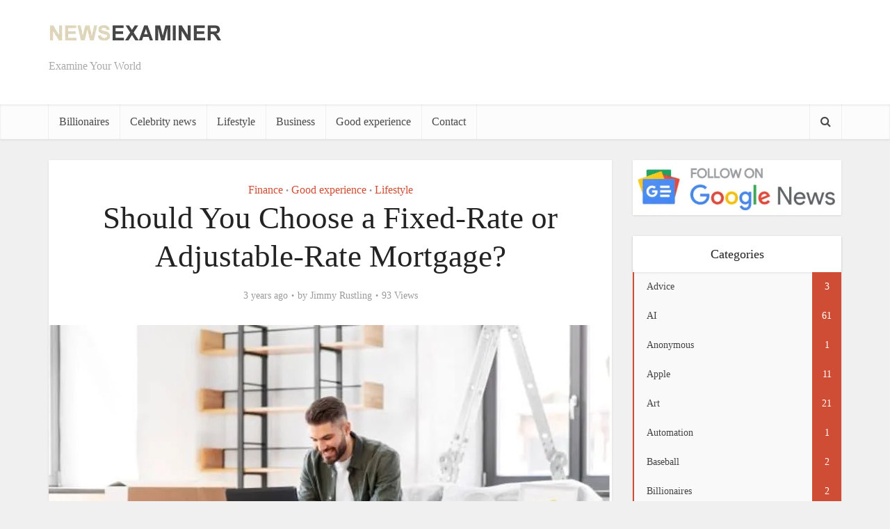

--- FILE ---
content_type: text/html; charset=UTF-8
request_url: https://newsexaminer.net/finance/should-you-choose-a-fixed-rate-or-adjustable-rate-mortgage/
body_size: 23160
content:
<!DOCTYPE html>
<!--[if IE 8]><html class="ie8"><![endif]-->
<!--[if IE 9]><html class="ie9"><![endif]-->
<!--[if gt IE 8]><!--><html lang="en-US" prefix="og: https://ogp.me/ns#"> <!--<![endif]--><head><style id="litespeed-ccss">ul{box-sizing:border-box}:root{--wp--preset--font-size--normal:16px;--wp--preset--font-size--huge:42px}:root{--rankmath-wp-adminbar-height:0}.rmp-widgets-container.rmp-wp-plugin.rmp-main-container p{margin:0}.rmp-widgets-container.rmp-wp-plugin.rmp-main-container .rmp-rating-widget__submit-btn{display:none}.rmp-widgets-container.rmp-wp-plugin.rmp-main-container .rmp-rating-widget__results{margin:0 0 .4rem}.rmp-widgets-container.rmp-wp-plugin.rmp-main-container .rmp-rating-widget__results--hidden{display:none;margin:0}.rmp-btn{background-color:#ffcc36;border:0;color:#fff;padding:.5rem;text-decoration:none;font-size:1rem;margin-bottom:.4rem}:root{--wp--preset--aspect-ratio--square:1;--wp--preset--aspect-ratio--4-3:4/3;--wp--preset--aspect-ratio--3-4:3/4;--wp--preset--aspect-ratio--3-2:3/2;--wp--preset--aspect-ratio--2-3:2/3;--wp--preset--aspect-ratio--16-9:16/9;--wp--preset--aspect-ratio--9-16:9/16;--wp--preset--color--black:#000;--wp--preset--color--cyan-bluish-gray:#abb8c3;--wp--preset--color--white:#fff;--wp--preset--color--pale-pink:#f78da7;--wp--preset--color--vivid-red:#cf2e2e;--wp--preset--color--luminous-vivid-orange:#ff6900;--wp--preset--color--luminous-vivid-amber:#fcb900;--wp--preset--color--light-green-cyan:#7bdcb5;--wp--preset--color--vivid-green-cyan:#00d084;--wp--preset--color--pale-cyan-blue:#8ed1fc;--wp--preset--color--vivid-cyan-blue:#0693e3;--wp--preset--color--vivid-purple:#9b51e0;--wp--preset--gradient--vivid-cyan-blue-to-vivid-purple:linear-gradient(135deg,rgba(6,147,227,1) 0%,#9b51e0 100%);--wp--preset--gradient--light-green-cyan-to-vivid-green-cyan:linear-gradient(135deg,#7adcb4 0%,#00d082 100%);--wp--preset--gradient--luminous-vivid-amber-to-luminous-vivid-orange:linear-gradient(135deg,rgba(252,185,0,1) 0%,rgba(255,105,0,1) 100%);--wp--preset--gradient--luminous-vivid-orange-to-vivid-red:linear-gradient(135deg,rgba(255,105,0,1) 0%,#cf2e2e 100%);--wp--preset--gradient--very-light-gray-to-cyan-bluish-gray:linear-gradient(135deg,#eee 0%,#a9b8c3 100%);--wp--preset--gradient--cool-to-warm-spectrum:linear-gradient(135deg,#4aeadc 0%,#9778d1 20%,#cf2aba 40%,#ee2c82 60%,#fb6962 80%,#fef84c 100%);--wp--preset--gradient--blush-light-purple:linear-gradient(135deg,#ffceec 0%,#9896f0 100%);--wp--preset--gradient--blush-bordeaux:linear-gradient(135deg,#fecda5 0%,#fe2d2d 50%,#6b003e 100%);--wp--preset--gradient--luminous-dusk:linear-gradient(135deg,#ffcb70 0%,#c751c0 50%,#4158d0 100%);--wp--preset--gradient--pale-ocean:linear-gradient(135deg,#fff5cb 0%,#b6e3d4 50%,#33a7b5 100%);--wp--preset--gradient--electric-grass:linear-gradient(135deg,#caf880 0%,#71ce7e 100%);--wp--preset--gradient--midnight:linear-gradient(135deg,#020381 0%,#2874fc 100%);--wp--preset--font-size--small:13px;--wp--preset--font-size--medium:20px;--wp--preset--font-size--large:36px;--wp--preset--font-size--x-large:42px;--wp--preset--spacing--20:.44rem;--wp--preset--spacing--30:.67rem;--wp--preset--spacing--40:1rem;--wp--preset--spacing--50:1.5rem;--wp--preset--spacing--60:2.25rem;--wp--preset--spacing--70:3.38rem;--wp--preset--spacing--80:5.06rem;--wp--preset--shadow--natural:6px 6px 9px rgba(0,0,0,.2);--wp--preset--shadow--deep:12px 12px 50px rgba(0,0,0,.4);--wp--preset--shadow--sharp:6px 6px 0px rgba(0,0,0,.2);--wp--preset--shadow--outlined:6px 6px 0px -3px rgba(255,255,255,1),6px 6px rgba(0,0,0,1);--wp--preset--shadow--crisp:6px 6px 0px rgba(0,0,0,1)}body{background-color:#f0f0f0}body,.site-description,.meta-category a{font-family:'Open Sans';font-weight:400}h1,.site-title,.site-title a{font-family:'Roboto Slab';font-weight:400}.main-navigation a{font-family:'Roboto Slab';font-weight:400}body,button,input{color:#444}h1{color:#232323}a{color:#cf4d35}button{background-color:#cf4d35}.entry-meta div,.entry-meta div a{color:#9b9b9b}.main-box{background:#f9f9f9}.main-box-single{background:#fff}.header-2-wrapper{height:150px}.header-2-wrapper .site-branding{top:15px;left:0}.site-title a{color:#232323}.site-description{color:#aaa}.main-header{background-color:#fff}.header-bottom-wrapper{background:#fcfcfc}.vce-header-ads{margin:30px 0}.main-navigation a{color:#4a4a4a}.vce-responsive-nav{color:#cf4d35}.main-navigation ul ul{background-color:#fff}.search-header-wrap ul{border-top:2px solid #cf4d35}@media screen{.fa{display:inline-block;font:normal normal normal 14px/1 FontAwesome;font-size:inherit;text-rendering:auto;-webkit-font-smoothing:antialiased;-moz-osx-font-smoothing:grayscale}.fa-search:before{content:"\f002"}.fa-bars:before{content:"\f0c9"}}@media screen{@media only screen and (min-width:1024px) and (max-width:1200px){.container{max-width:1000px}.vce-main-content{width:700px}.main-navigation ul ul{display:none}.main-navigation a{padding:15px 9px 15px}.search-header-wrap a{padding:15px}.header-2-wrapper .site-branding{max-width:300px}h1.entry-title{width:540px}.entry-title{display:block}}@media only screen and (min-width:670px) and (max-width:1023px){.vce-header-ads{margin:0 auto;float:left;display:block;clear:both;width:100%}.header-2-wrapper .site-branding{max-width:300px}h1.entry-title{width:540px}.entry-title{display:block}}@media only screen and (max-width:1023px){.container{max-width:90%}.vce-main-content{width:100%;padding:15px 0!important}.main-navigation ul ul{display:none}.vce-res-nav{float:left;position:absolute;left:0}.header-2-wrapper{height:50px!important;padding-top:0!important;text-align:center}.header-2-wrapper .site-branding{position:relative;float:none;top:0!important;left:initial!important;text-align:center;max-width:initial;padding:3px 0 7px}.site-branding{padding:4px 0 7px;display:inline-block}.site-branding img{max-width:120px;max-height:28px}.main-header .header-2-wrapper .site-title,.main-header .header-2-wrapper .site-title a.has-logo{line-height:40px!important;font-size:26px!important}h1.entry-title{max-width:100%}.vce-responsive-nav{display:block;margin:10px 0 9px}.nav-menu,.site-description{display:none}.main-header .site-title,.main-header .site-title a{line-height:36px!important;font-size:40px!important}.main-header .header-2-wrapper .site-title a{line-height:45px!important}li>ul{margin:0}}@media only screen and (min-width:200px) and (max-width:670px){html{margin-top:0!important;overflow-x:visible}body,button,input{font-size:14px;line-height:22px}.container{max-width:95%}.vce-main-content{padding:0 0 10px!important}.meta-category a{font-size:14px}.main-box{margin-bottom:10px}.vce-single .entry-header{margin:20px 0}h1.entry-title{font-size:24px;line-height:30px;padding:0 20px}p{margin-bottom:20px}h1{font-size:24px;line-height:34px;margin-bottom:10px}}@media (max-width:800px){.vce-header-ads{width:728px}}@media (max-width:728px){.vce-header-ads{margin:0 auto;float:left;display:block;clear:both;width:100%}}@media (max-width:420px){.vce-header-ads{width:300px}}}</style><style>main-box,vce-post{content-visibility:auto;contain-intrinsic-size:1px 1000px;}</style><link rel="preload" data-asynced="1" data-optimized="2" as="style" onload="this.onload=null;this.rel='stylesheet'" href="https://newsexaminer.net/wp-content/litespeed/ucss/9cea08670a37eb37caba05a82e7c8c9a.css?ver=27458" /><script data-optimized="1" type="litespeed/javascript" data-src="https://newsexaminer.net/wp-content/plugins/litespeed-cache/assets/js/css_async.min.js"></script><link rel="preload" as="image" href="https://newsexaminer.net/wp-content/uploads/2018/01/news-examiner-logo.png.webp"><link rel="preload" as="image" href="https://newsexaminer.net/wp-content/uploads/2023/03/should-you-choose-a-fixed-rate-or-adjustable-rate-mortgage-810x538.jpg.webp"><script data-no-optimize="1">var litespeed_docref=sessionStorage.getItem("litespeed_docref");litespeed_docref&&(Object.defineProperty(document,"referrer",{get:function(){return litespeed_docref}}),sessionStorage.removeItem("litespeed_docref"));</script>  <script type="litespeed/javascript" data-src="https://www.googletagmanager.com/gtag/js?id=UA-113866247-1"></script> <script type="litespeed/javascript">window.dataLayer=window.dataLayer||[];function gtag(){dataLayer.push(arguments)}
gtag('js',new Date());gtag('config','UA-113866247-1')</script> <script type="litespeed/javascript" data-src="https://pagead2.googlesyndication.com/pagead/js/adsbygoogle.js?client=ca-pub-8631739137681130"
     crossorigin="anonymous"></script> <meta http-equiv="Content-Type" content="text/html; charset=UTF-8" /><meta name="viewport" content="user-scalable=yes, width=device-width, initial-scale=1.0, maximum-scale=1, minimum-scale=1"><!--[if lt IE 9]> <script src="https://newsexaminer.net/wp-content/themes/voice/js/html5.js"></script> <![endif]--><style>img:is([sizes="auto" i], [sizes^="auto," i]) { contain-intrinsic-size: 3000px 1500px }</style><link rel="preload" href="https://newsexaminer.net/wp-content/plugins/rate-my-post/public/css/fonts/ratemypost.ttf" type="font/ttf" as="font" crossorigin="anonymous"><title>Should You Choose a Fixed-Rate or Adjustable-Rate Mortgage? - The News Examiner</title><meta name="description" content="Just like houses, mortgages aren’t one-size-fits-all. From buying discount points at closing to selecting your loan term and mortgage type, there are lots of"/><meta name="robots" content="follow, index, max-snippet:-1, max-video-preview:-1, max-image-preview:large"/><link rel="canonical" href="https://newsexaminer.net/finance/should-you-choose-a-fixed-rate-or-adjustable-rate-mortgage/" /><meta property="og:locale" content="en_US" /><meta property="og:type" content="article" /><meta property="og:title" content="Should You Choose a Fixed-Rate or Adjustable-Rate Mortgage? - The News Examiner" /><meta property="og:description" content="Just like houses, mortgages aren’t one-size-fits-all. From buying discount points at closing to selecting your loan term and mortgage type, there are lots of" /><meta property="og:url" content="https://newsexaminer.net/finance/should-you-choose-a-fixed-rate-or-adjustable-rate-mortgage/" /><meta property="og:site_name" content="The News Examiner" /><meta property="article:author" content="https://www.facebook.com/newsexaminer.net/" /><meta property="article:section" content="Finance" /><meta property="og:updated_time" content="2024-05-09T00:08:15-04:00" /><meta property="og:image" content="https://newsexaminer.net/wp-content/uploads/2023/03/should-you-choose-a-fixed-rate-or-adjustable-rate-mortgage.jpg" /><meta property="og:image:secure_url" content="https://newsexaminer.net/wp-content/uploads/2023/03/should-you-choose-a-fixed-rate-or-adjustable-rate-mortgage.jpg" /><meta property="og:image:width" content="1883" /><meta property="og:image:height" content="1250" /><meta property="og:image:alt" content="Should You Choose a Fixed-Rate or Adjustable-Rate Mortgage?" /><meta property="og:image:type" content="image/jpeg" /><meta name="twitter:card" content="summary_large_image" /><meta name="twitter:title" content="Should You Choose a Fixed-Rate or Adjustable-Rate Mortgage? - The News Examiner" /><meta name="twitter:description" content="Just like houses, mortgages aren’t one-size-fits-all. From buying discount points at closing to selecting your loan term and mortgage type, there are lots of" /><meta name="twitter:image" content="https://newsexaminer.net/wp-content/uploads/2023/03/should-you-choose-a-fixed-rate-or-adjustable-rate-mortgage.jpg" /><meta name="twitter:label1" content="Written by" /><meta name="twitter:data1" content="Jimmy Rustling" /><meta name="twitter:label2" content="Time to read" /><meta name="twitter:data2" content="4 minutes" /> <script type="application/ld+json" class="rank-math-schema-pro">{"@context":"https://schema.org","@graph":[{"@type":"","headline":"Should You Choose a Fixed-Rate or Adjustable-Rate Mortgage? - The News Examiner","datePublished":"2023-03-07T21:04:46-05:00","dateModified":"2024-05-09T00:08:15-04:00","articleSection":"Finance, Good experience, Lifestyle","author":{"@type":"Person","name":"Jimmy Rustling"},"description":"Just like houses, mortgages aren\u2019t one-size-fits-all. From buying discount points at closing to selecting your loan term and mortgage type, there are lots of","name":"Should You Choose a Fixed-Rate or Adjustable-Rate Mortgage? - The News Examiner","@id":"https://newsexaminer.net/finance/should-you-choose-a-fixed-rate-or-adjustable-rate-mortgage/#richSnippet","isPartOf":{"@id":"https://newsexaminer.net/finance/should-you-choose-a-fixed-rate-or-adjustable-rate-mortgage/#webpage"},"inLanguage":"en-US","mainEntityOfPage":{"@id":"https://newsexaminer.net/finance/should-you-choose-a-fixed-rate-or-adjustable-rate-mortgage/#webpage"}}]}</script> <link rel='dns-prefetch' href='//fonts.googleapis.com' /><link rel="alternate" type="application/rss+xml" title="The News Examiner &raquo; Feed" href="https://newsexaminer.net/feed/" /><link rel="alternate" type="application/rss+xml" title="The News Examiner &raquo; Comments Feed" href="https://newsexaminer.net/comments/feed/" /><style id='rank-math-toc-block-style-inline-css' type='text/css'>.wp-block-rank-math-toc-block nav ol{counter-reset:item}.wp-block-rank-math-toc-block nav ol li{display:block}.wp-block-rank-math-toc-block nav ol li:before{content:counters(item, ".") ". ";counter-increment:item}</style><style id='rank-math-rich-snippet-style-inline-css' type='text/css'>/*!
* Plugin:  Rank Math
* URL: https://rankmath.com/wordpress/plugin/seo-suite/
* Name:  rank-math-review-snippet.css
*/@-webkit-keyframes spin{0%{-webkit-transform:rotate(0deg)}100%{-webkit-transform:rotate(-360deg)}}@keyframes spin{0%{-webkit-transform:rotate(0deg)}100%{-webkit-transform:rotate(-360deg)}}@keyframes bounce{from{-webkit-transform:translateY(0px);transform:translateY(0px)}to{-webkit-transform:translateY(-5px);transform:translateY(-5px)}}@-webkit-keyframes bounce{from{-webkit-transform:translateY(0px);transform:translateY(0px)}to{-webkit-transform:translateY(-5px);transform:translateY(-5px)}}@-webkit-keyframes loading{0%{background-size:20% 50% ,20% 50% ,20% 50%}20%{background-size:20% 20% ,20% 50% ,20% 50%}40%{background-size:20% 100%,20% 20% ,20% 50%}60%{background-size:20% 50% ,20% 100%,20% 20%}80%{background-size:20% 50% ,20% 50% ,20% 100%}100%{background-size:20% 50% ,20% 50% ,20% 50%}}@keyframes loading{0%{background-size:20% 50% ,20% 50% ,20% 50%}20%{background-size:20% 20% ,20% 50% ,20% 50%}40%{background-size:20% 100%,20% 20% ,20% 50%}60%{background-size:20% 50% ,20% 100%,20% 20%}80%{background-size:20% 50% ,20% 50% ,20% 100%}100%{background-size:20% 50% ,20% 50% ,20% 50%}}:root{--rankmath-wp-adminbar-height: 0}#rank-math-rich-snippet-wrapper{overflow:hidden}#rank-math-rich-snippet-wrapper h5.rank-math-title{display:block;font-size:18px;line-height:1.4}#rank-math-rich-snippet-wrapper .rank-math-review-image{float:right;max-width:40%;margin-left:15px}#rank-math-rich-snippet-wrapper .rank-math-review-data{margin-bottom:15px}#rank-math-rich-snippet-wrapper .rank-math-total-wrapper{width:100%;padding:0 0 20px 0;float:left;clear:both;position:relative;-webkit-box-sizing:border-box;box-sizing:border-box}#rank-math-rich-snippet-wrapper .rank-math-total-wrapper .rank-math-total{border:0;display:block;margin:0;width:auto;float:left;text-align:left;padding:0;font-size:24px;line-height:1;font-weight:700;-webkit-box-sizing:border-box;box-sizing:border-box;overflow:hidden}#rank-math-rich-snippet-wrapper .rank-math-total-wrapper .rank-math-review-star{float:left;margin-left:15px;margin-top:5px;position:relative;z-index:99;line-height:1}#rank-math-rich-snippet-wrapper .rank-math-total-wrapper .rank-math-review-star .rank-math-review-result-wrapper{display:inline-block;white-space:nowrap;position:relative;color:#e7e7e7}#rank-math-rich-snippet-wrapper .rank-math-total-wrapper .rank-math-review-star .rank-math-review-result-wrapper .rank-math-review-result{position:absolute;top:0;left:0;overflow:hidden;white-space:nowrap;color:#ffbe01}#rank-math-rich-snippet-wrapper .rank-math-total-wrapper .rank-math-review-star .rank-math-review-result-wrapper i{font-size:18px;-webkit-text-stroke-width:1px;font-style:normal;padding:0 2px;line-height:inherit}#rank-math-rich-snippet-wrapper .rank-math-total-wrapper .rank-math-review-star .rank-math-review-result-wrapper i:before{content:"\2605"}body.rtl #rank-math-rich-snippet-wrapper .rank-math-review-image{float:left;margin-left:0;margin-right:15px}body.rtl #rank-math-rich-snippet-wrapper .rank-math-total-wrapper .rank-math-total{float:right}body.rtl #rank-math-rich-snippet-wrapper .rank-math-total-wrapper .rank-math-review-star{float:right;margin-left:0;margin-right:15px}body.rtl #rank-math-rich-snippet-wrapper .rank-math-total-wrapper .rank-math-review-star .rank-math-review-result{left:auto;right:0}@media screen and (max-width: 480px){#rank-math-rich-snippet-wrapper .rank-math-review-image{display:block;max-width:100%;width:100%;text-align:center;margin-right:0}#rank-math-rich-snippet-wrapper .rank-math-review-data{clear:both}}.clear{clear:both}</style><style id='classic-theme-styles-inline-css' type='text/css'>/*! This file is auto-generated */
.wp-block-button__link{color:#fff;background-color:#32373c;border-radius:9999px;box-shadow:none;text-decoration:none;padding:calc(.667em + 2px) calc(1.333em + 2px);font-size:1.125em}.wp-block-file__button{background:#32373c;color:#fff;text-decoration:none}</style><style id='global-styles-inline-css' type='text/css'>:root{--wp--preset--aspect-ratio--square: 1;--wp--preset--aspect-ratio--4-3: 4/3;--wp--preset--aspect-ratio--3-4: 3/4;--wp--preset--aspect-ratio--3-2: 3/2;--wp--preset--aspect-ratio--2-3: 2/3;--wp--preset--aspect-ratio--16-9: 16/9;--wp--preset--aspect-ratio--9-16: 9/16;--wp--preset--color--black: #000000;--wp--preset--color--cyan-bluish-gray: #abb8c3;--wp--preset--color--white: #ffffff;--wp--preset--color--pale-pink: #f78da7;--wp--preset--color--vivid-red: #cf2e2e;--wp--preset--color--luminous-vivid-orange: #ff6900;--wp--preset--color--luminous-vivid-amber: #fcb900;--wp--preset--color--light-green-cyan: #7bdcb5;--wp--preset--color--vivid-green-cyan: #00d084;--wp--preset--color--pale-cyan-blue: #8ed1fc;--wp--preset--color--vivid-cyan-blue: #0693e3;--wp--preset--color--vivid-purple: #9b51e0;--wp--preset--gradient--vivid-cyan-blue-to-vivid-purple: linear-gradient(135deg,rgba(6,147,227,1) 0%,rgb(155,81,224) 100%);--wp--preset--gradient--light-green-cyan-to-vivid-green-cyan: linear-gradient(135deg,rgb(122,220,180) 0%,rgb(0,208,130) 100%);--wp--preset--gradient--luminous-vivid-amber-to-luminous-vivid-orange: linear-gradient(135deg,rgba(252,185,0,1) 0%,rgba(255,105,0,1) 100%);--wp--preset--gradient--luminous-vivid-orange-to-vivid-red: linear-gradient(135deg,rgba(255,105,0,1) 0%,rgb(207,46,46) 100%);--wp--preset--gradient--very-light-gray-to-cyan-bluish-gray: linear-gradient(135deg,rgb(238,238,238) 0%,rgb(169,184,195) 100%);--wp--preset--gradient--cool-to-warm-spectrum: linear-gradient(135deg,rgb(74,234,220) 0%,rgb(151,120,209) 20%,rgb(207,42,186) 40%,rgb(238,44,130) 60%,rgb(251,105,98) 80%,rgb(254,248,76) 100%);--wp--preset--gradient--blush-light-purple: linear-gradient(135deg,rgb(255,206,236) 0%,rgb(152,150,240) 100%);--wp--preset--gradient--blush-bordeaux: linear-gradient(135deg,rgb(254,205,165) 0%,rgb(254,45,45) 50%,rgb(107,0,62) 100%);--wp--preset--gradient--luminous-dusk: linear-gradient(135deg,rgb(255,203,112) 0%,rgb(199,81,192) 50%,rgb(65,88,208) 100%);--wp--preset--gradient--pale-ocean: linear-gradient(135deg,rgb(255,245,203) 0%,rgb(182,227,212) 50%,rgb(51,167,181) 100%);--wp--preset--gradient--electric-grass: linear-gradient(135deg,rgb(202,248,128) 0%,rgb(113,206,126) 100%);--wp--preset--gradient--midnight: linear-gradient(135deg,rgb(2,3,129) 0%,rgb(40,116,252) 100%);--wp--preset--font-size--small: 13px;--wp--preset--font-size--medium: 20px;--wp--preset--font-size--large: 36px;--wp--preset--font-size--x-large: 42px;--wp--preset--spacing--20: 0.44rem;--wp--preset--spacing--30: 0.67rem;--wp--preset--spacing--40: 1rem;--wp--preset--spacing--50: 1.5rem;--wp--preset--spacing--60: 2.25rem;--wp--preset--spacing--70: 3.38rem;--wp--preset--spacing--80: 5.06rem;--wp--preset--shadow--natural: 6px 6px 9px rgba(0, 0, 0, 0.2);--wp--preset--shadow--deep: 12px 12px 50px rgba(0, 0, 0, 0.4);--wp--preset--shadow--sharp: 6px 6px 0px rgba(0, 0, 0, 0.2);--wp--preset--shadow--outlined: 6px 6px 0px -3px rgba(255, 255, 255, 1), 6px 6px rgba(0, 0, 0, 1);--wp--preset--shadow--crisp: 6px 6px 0px rgba(0, 0, 0, 1);}:where(.is-layout-flex){gap: 0.5em;}:where(.is-layout-grid){gap: 0.5em;}body .is-layout-flex{display: flex;}.is-layout-flex{flex-wrap: wrap;align-items: center;}.is-layout-flex > :is(*, div){margin: 0;}body .is-layout-grid{display: grid;}.is-layout-grid > :is(*, div){margin: 0;}:where(.wp-block-columns.is-layout-flex){gap: 2em;}:where(.wp-block-columns.is-layout-grid){gap: 2em;}:where(.wp-block-post-template.is-layout-flex){gap: 1.25em;}:where(.wp-block-post-template.is-layout-grid){gap: 1.25em;}.has-black-color{color: var(--wp--preset--color--black) !important;}.has-cyan-bluish-gray-color{color: var(--wp--preset--color--cyan-bluish-gray) !important;}.has-white-color{color: var(--wp--preset--color--white) !important;}.has-pale-pink-color{color: var(--wp--preset--color--pale-pink) !important;}.has-vivid-red-color{color: var(--wp--preset--color--vivid-red) !important;}.has-luminous-vivid-orange-color{color: var(--wp--preset--color--luminous-vivid-orange) !important;}.has-luminous-vivid-amber-color{color: var(--wp--preset--color--luminous-vivid-amber) !important;}.has-light-green-cyan-color{color: var(--wp--preset--color--light-green-cyan) !important;}.has-vivid-green-cyan-color{color: var(--wp--preset--color--vivid-green-cyan) !important;}.has-pale-cyan-blue-color{color: var(--wp--preset--color--pale-cyan-blue) !important;}.has-vivid-cyan-blue-color{color: var(--wp--preset--color--vivid-cyan-blue) !important;}.has-vivid-purple-color{color: var(--wp--preset--color--vivid-purple) !important;}.has-black-background-color{background-color: var(--wp--preset--color--black) !important;}.has-cyan-bluish-gray-background-color{background-color: var(--wp--preset--color--cyan-bluish-gray) !important;}.has-white-background-color{background-color: var(--wp--preset--color--white) !important;}.has-pale-pink-background-color{background-color: var(--wp--preset--color--pale-pink) !important;}.has-vivid-red-background-color{background-color: var(--wp--preset--color--vivid-red) !important;}.has-luminous-vivid-orange-background-color{background-color: var(--wp--preset--color--luminous-vivid-orange) !important;}.has-luminous-vivid-amber-background-color{background-color: var(--wp--preset--color--luminous-vivid-amber) !important;}.has-light-green-cyan-background-color{background-color: var(--wp--preset--color--light-green-cyan) !important;}.has-vivid-green-cyan-background-color{background-color: var(--wp--preset--color--vivid-green-cyan) !important;}.has-pale-cyan-blue-background-color{background-color: var(--wp--preset--color--pale-cyan-blue) !important;}.has-vivid-cyan-blue-background-color{background-color: var(--wp--preset--color--vivid-cyan-blue) !important;}.has-vivid-purple-background-color{background-color: var(--wp--preset--color--vivid-purple) !important;}.has-black-border-color{border-color: var(--wp--preset--color--black) !important;}.has-cyan-bluish-gray-border-color{border-color: var(--wp--preset--color--cyan-bluish-gray) !important;}.has-white-border-color{border-color: var(--wp--preset--color--white) !important;}.has-pale-pink-border-color{border-color: var(--wp--preset--color--pale-pink) !important;}.has-vivid-red-border-color{border-color: var(--wp--preset--color--vivid-red) !important;}.has-luminous-vivid-orange-border-color{border-color: var(--wp--preset--color--luminous-vivid-orange) !important;}.has-luminous-vivid-amber-border-color{border-color: var(--wp--preset--color--luminous-vivid-amber) !important;}.has-light-green-cyan-border-color{border-color: var(--wp--preset--color--light-green-cyan) !important;}.has-vivid-green-cyan-border-color{border-color: var(--wp--preset--color--vivid-green-cyan) !important;}.has-pale-cyan-blue-border-color{border-color: var(--wp--preset--color--pale-cyan-blue) !important;}.has-vivid-cyan-blue-border-color{border-color: var(--wp--preset--color--vivid-cyan-blue) !important;}.has-vivid-purple-border-color{border-color: var(--wp--preset--color--vivid-purple) !important;}.has-vivid-cyan-blue-to-vivid-purple-gradient-background{background: var(--wp--preset--gradient--vivid-cyan-blue-to-vivid-purple) !important;}.has-light-green-cyan-to-vivid-green-cyan-gradient-background{background: var(--wp--preset--gradient--light-green-cyan-to-vivid-green-cyan) !important;}.has-luminous-vivid-amber-to-luminous-vivid-orange-gradient-background{background: var(--wp--preset--gradient--luminous-vivid-amber-to-luminous-vivid-orange) !important;}.has-luminous-vivid-orange-to-vivid-red-gradient-background{background: var(--wp--preset--gradient--luminous-vivid-orange-to-vivid-red) !important;}.has-very-light-gray-to-cyan-bluish-gray-gradient-background{background: var(--wp--preset--gradient--very-light-gray-to-cyan-bluish-gray) !important;}.has-cool-to-warm-spectrum-gradient-background{background: var(--wp--preset--gradient--cool-to-warm-spectrum) !important;}.has-blush-light-purple-gradient-background{background: var(--wp--preset--gradient--blush-light-purple) !important;}.has-blush-bordeaux-gradient-background{background: var(--wp--preset--gradient--blush-bordeaux) !important;}.has-luminous-dusk-gradient-background{background: var(--wp--preset--gradient--luminous-dusk) !important;}.has-pale-ocean-gradient-background{background: var(--wp--preset--gradient--pale-ocean) !important;}.has-electric-grass-gradient-background{background: var(--wp--preset--gradient--electric-grass) !important;}.has-midnight-gradient-background{background: var(--wp--preset--gradient--midnight) !important;}.has-small-font-size{font-size: var(--wp--preset--font-size--small) !important;}.has-medium-font-size{font-size: var(--wp--preset--font-size--medium) !important;}.has-large-font-size{font-size: var(--wp--preset--font-size--large) !important;}.has-x-large-font-size{font-size: var(--wp--preset--font-size--x-large) !important;}
:where(.wp-block-post-template.is-layout-flex){gap: 1.25em;}:where(.wp-block-post-template.is-layout-grid){gap: 1.25em;}
:where(.wp-block-columns.is-layout-flex){gap: 2em;}:where(.wp-block-columns.is-layout-grid){gap: 2em;}
:root :where(.wp-block-pullquote){font-size: 1.5em;line-height: 1.6;}</style><style id='vce_style-inline-css' type='text/css'>body {background-color:#f0f0f0;}body,.mks_author_widget h3,.site-description,.meta-category a,textarea {font-family: 'Open Sans';font-weight: 400;}h1,h2,h3,h4,h5,h6,blockquote,.vce-post-link,.site-title,.site-title a,.main-box-title,.comment-reply-title,.entry-title a,.vce-single .entry-headline p,.vce-prev-next-link,.author-title,.mks_pullquote,.widget_rss ul li .rsswidget,#bbpress-forums .bbp-forum-title,#bbpress-forums .bbp-topic-permalink {font-family: 'Roboto Slab';font-weight: 400;}.main-navigation a,.sidr a{font-family: 'Roboto Slab';font-weight: 400;}.vce-single .entry-content,.vce-single .entry-headline,.vce-single .entry-footer{width: 600px;}.vce-lay-a .lay-a-content{width: 600px;max-width: 600px;}.vce-page .entry-content,.vce-page .entry-title-page {width: 600px;}.vce-sid-none .vce-single .entry-content,.vce-sid-none .vce-single .entry-headline,.vce-sid-none .vce-single .entry-footer {width: 600px;}.vce-sid-none .vce-page .entry-content,.vce-sid-none .vce-page .entry-title-page,.error404 .entry-content {width: 600px;max-width: 600px;}body, button, input, select, textarea{color: #444444;}h1,h2,h3,h4,h5,h6,.entry-title a,.prev-next-nav a,#bbpress-forums .bbp-forum-title, #bbpress-forums .bbp-topic-permalink,.woocommerce ul.products li.product .price .amount{color: #232323;}a,.entry-title a:hover,.vce-prev-next-link:hover,.vce-author-links a:hover,.required,.error404 h4,.prev-next-nav a:hover,#bbpress-forums .bbp-forum-title:hover, #bbpress-forums .bbp-topic-permalink:hover,.woocommerce ul.products li.product h3:hover,.woocommerce ul.products li.product h3:hover mark,.main-box-title a:hover{color: #cf4d35;}.vce-square,.vce-main-content .mejs-controls .mejs-time-rail .mejs-time-current,button,input[type="button"],input[type="reset"],input[type="submit"],.vce-button,.pagination-wapper a,#vce-pagination .next.page-numbers,#vce-pagination .prev.page-numbers,#vce-pagination .page-numbers,#vce-pagination .page-numbers.current,.vce-link-pages a,#vce-pagination a,.vce-load-more a,.vce-slider-pagination .owl-nav > div,.vce-mega-menu-posts-wrap .owl-nav > div,.comment-reply-link:hover,.vce-featured-section a,.vce-lay-g .vce-featured-info .meta-category a,.vce-404-menu a,.vce-post.sticky .meta-image:before,#vce-pagination .page-numbers:hover,#bbpress-forums .bbp-pagination .current,#bbpress-forums .bbp-pagination a:hover,.woocommerce #respond input#submit,.woocommerce a.button,.woocommerce button.button,.woocommerce input.button,.woocommerce ul.products li.product .added_to_cart,.woocommerce #respond input#submit:hover,.woocommerce a.button:hover,.woocommerce button.button:hover,.woocommerce input.button:hover,.woocommerce ul.products li.product .added_to_cart:hover,.woocommerce #respond input#submit.alt,.woocommerce a.button.alt,.woocommerce button.button.alt,.woocommerce input.button.alt,.woocommerce #respond input#submit.alt:hover, .woocommerce a.button.alt:hover, .woocommerce button.button.alt:hover, .woocommerce input.button.alt:hover,.woocommerce span.onsale,.woocommerce .widget_price_filter .ui-slider .ui-slider-range,.woocommerce .widget_price_filter .ui-slider .ui-slider-handle,.comments-holder .navigation .page-numbers.current,.vce-lay-a .vce-read-more:hover,.vce-lay-c .vce-read-more:hover{background-color: #cf4d35;}#vce-pagination .page-numbers,.comments-holder .navigation .page-numbers{background: transparent;color: #cf4d35;border: 1px solid #cf4d35;}.comments-holder .navigation .page-numbers:hover{background: #cf4d35;border: 1px solid #cf4d35;}.bbp-pagination-links a{background: transparent;color: #cf4d35;border: 1px solid #cf4d35 !important;}#vce-pagination .page-numbers.current,.bbp-pagination-links span.current,.comments-holder .navigation .page-numbers.current{border: 1px solid #cf4d35;}.widget_categories .cat-item:before,.widget_categories .cat-item .count{background: #cf4d35;}.comment-reply-link,.vce-lay-a .vce-read-more,.vce-lay-c .vce-read-more{border: 1px solid #cf4d35;}.entry-meta div,.entry-meta-count,.entry-meta div a,.comment-metadata a,.meta-category span,.meta-author-wrapped,.wp-caption .wp-caption-text,.widget_rss .rss-date,.sidebar cite,.site-footer cite,.sidebar .vce-post-list .entry-meta div,.sidebar .vce-post-list .entry-meta div a,.sidebar .vce-post-list .fn,.sidebar .vce-post-list .fn a,.site-footer .vce-post-list .entry-meta div,.site-footer .vce-post-list .entry-meta div a,.site-footer .vce-post-list .fn,.site-footer .vce-post-list .fn a,#bbpress-forums .bbp-topic-started-by,#bbpress-forums .bbp-topic-started-in,#bbpress-forums .bbp-forum-info .bbp-forum-content,#bbpress-forums p.bbp-topic-meta,span.bbp-admin-links a,.bbp-reply-post-date,#bbpress-forums li.bbp-header,#bbpress-forums li.bbp-footer,.woocommerce .woocommerce-result-count,.woocommerce .product_meta{color: #9b9b9b;}.main-box-title, .comment-reply-title, .main-box-head{background: #ffffff;color: #232323;}.main-box-title a{color: #232323;}.sidebar .widget .widget-title a{color: #232323;}.main-box,.comment-respond,.prev-next-nav{background: #f9f9f9;}.vce-post,ul.comment-list > li.comment,.main-box-single,.ie8 .vce-single,#disqus_thread,.vce-author-card,.vce-author-card .vce-content-outside,.mks-bredcrumbs-container,ul.comment-list > li.pingback{background: #ffffff;}.mks_tabs.horizontal .mks_tab_nav_item.active{border-bottom: 1px solid #ffffff;}.mks_tabs.horizontal .mks_tab_item,.mks_tabs.vertical .mks_tab_nav_item.active,.mks_tabs.horizontal .mks_tab_nav_item.active{background: #ffffff;}.mks_tabs.vertical .mks_tab_nav_item.active{border-right: 1px solid #ffffff;}#vce-pagination,.vce-slider-pagination .owl-controls,.vce-content-outside,.comments-holder .navigation{background: #f3f3f3;}.sidebar .widget-title{background: #ffffff;color: #232323;}.sidebar .widget{background: #f9f9f9;}.sidebar .widget,.sidebar .widget li a,.sidebar .mks_author_widget h3 a,.sidebar .mks_author_widget h3,.sidebar .vce-search-form .vce-search-input,.sidebar .vce-search-form .vce-search-input:focus{color: #444444;}.sidebar .widget li a:hover,.sidebar .widget a,.widget_nav_menu li.menu-item-has-children:hover:after,.widget_pages li.page_item_has_children:hover:after{color: #cf4d35;}.sidebar .tagcloud a {border: 1px solid #cf4d35;}.sidebar .mks_author_link,.sidebar .tagcloud a:hover,.sidebar .mks_themeforest_widget .more,.sidebar button,.sidebar input[type="button"],.sidebar input[type="reset"],.sidebar input[type="submit"],.sidebar .vce-button,.sidebar .bbp_widget_login .button{background-color: #cf4d35;}.sidebar .mks_author_widget .mks_autor_link_wrap,.sidebar .mks_themeforest_widget .mks_read_more{background: #f3f3f3;}.sidebar #wp-calendar caption,.sidebar .recentcomments,.sidebar .post-date,.sidebar #wp-calendar tbody{color: rgba(68,68,68,0.7);}.site-footer{background: #373941;}.site-footer .widget-title{color: #ffffff;}.site-footer,.site-footer .widget,.site-footer .widget li a,.site-footer .mks_author_widget h3 a,.site-footer .mks_author_widget h3,.site-footer .vce-search-form .vce-search-input,.site-footer .vce-search-form .vce-search-input:focus{color: #f9f9f9;}.site-footer .widget li a:hover,.site-footer .widget a,.site-info a{color: #cf4d35;}.site-footer .tagcloud a {border: 1px solid #cf4d35;}.site-footer .mks_author_link,.site-footer .mks_themeforest_widget .more,.site-footer button,.site-footer input[type="button"],.site-footer input[type="reset"],.site-footer input[type="submit"],.site-footer .vce-button,.site-footer .tagcloud a:hover{background-color: #cf4d35;}.site-footer #wp-calendar caption,.site-footer .recentcomments,.site-footer .post-date,.site-footer #wp-calendar tbody,.site-footer .site-info{color: rgba(249,249,249,0.7);}.top-header,.top-nav-menu li .sub-menu{background: #3a3a3a;}.top-header,.top-header a{color: #ffffff;}.top-header .vce-search-form .vce-search-input,.top-header .vce-search-input:focus,.top-header .vce-search-submit{color: #ffffff;}.top-header .vce-search-form .vce-search-input::-webkit-input-placeholder { color: #ffffff;}.top-header .vce-search-form .vce-search-input:-moz-placeholder { color: #ffffff;}.top-header .vce-search-form .vce-search-input::-moz-placeholder { color: #ffffff;}.top-header .vce-search-form .vce-search-input:-ms-input-placeholder { color: #ffffff;}.header-1-wrapper{height: 150px;padding-top: 15px;}.header-2-wrapper,.header-3-wrapper{height: 150px;}.header-2-wrapper .site-branding,.header-3-wrapper .site-branding{top: 15px;left: 0px;}.site-title a, .site-title a:hover{color: #232323;}.site-description{color: #aaaaaa;}.main-header{background-color: #ffffff;}.header-bottom-wrapper{background: #fcfcfc;}.vce-header-ads{margin: 30px 0;}.header-3-wrapper .nav-menu > li > a{padding: 65px 15px;}.header-sticky,.sidr{background: rgba(252,252,252,0.95);}.ie8 .header-sticky{background: #ffffff;}.main-navigation a,.nav-menu .vce-mega-menu > .sub-menu > li > a,.sidr li a,.vce-menu-parent{color: #4a4a4a;}.nav-menu > li:hover > a,.nav-menu > .current_page_item > a,.nav-menu > .current-menu-item > a,.nav-menu > .current-menu-ancestor > a,.main-navigation a.vce-item-selected,.main-navigation ul ul li:hover > a,.nav-menu ul .current-menu-item a,.nav-menu ul .current_page_item a,.vce-menu-parent:hover,.sidr li a:hover,.sidr li.sidr-class-current_page_item > a,.main-navigation li.current-menu-item.fa:before,.vce-responsive-nav{color: #cf4d35;}#sidr-id-vce_main_navigation_menu .soc-nav-menu li a:hover {color: #ffffff;}.nav-menu > li:hover > a,.nav-menu > .current_page_item > a,.nav-menu > .current-menu-item > a,.nav-menu > .current-menu-ancestor > a,.main-navigation a.vce-item-selected,.main-navigation ul ul,.header-sticky .nav-menu > .current_page_item:hover > a,.header-sticky .nav-menu > .current-menu-item:hover > a,.header-sticky .nav-menu > .current-menu-ancestor:hover > a,.header-sticky .main-navigation a.vce-item-selected:hover{background-color: #ffffff;}.search-header-wrap ul {border-top: 2px solid #cf4d35;}.vce-cart-icon a.vce-custom-cart span {background: #cf4d35;font-family: 'Open Sans';}.vce-border-top .main-box-title{border-top: 2px solid #cf4d35;}.tagcloud a:hover,.sidebar .widget .mks_author_link,.sidebar .widget.mks_themeforest_widget .more,.site-footer .widget .mks_author_link,.site-footer .widget.mks_themeforest_widget .more,.vce-lay-g .entry-meta div,.vce-lay-g .fn,.vce-lay-g .fn a{color: #FFF;}.vce-featured-header .vce-featured-header-background{opacity: 0.5}.vce-featured-grid .vce-featured-header-background,.vce-post-big .vce-post-img:after,.vce-post-slider .vce-post-img:after{opacity: 0.5}.vce-featured-grid .owl-item:hover .vce-grid-text .vce-featured-header-background,.vce-post-big li:hover .vce-post-img:after,.vce-post-slider li:hover .vce-post-img:after {opacity: 0.8}.vce-featured-grid.vce-featured-grid-big .vce-featured-header-background,.vce-post-big .vce-post-img:after,.vce-post-slider .vce-post-img:after{opacity: 0.5}.vce-featured-grid.vce-featured-grid-big .owl-item:hover .vce-grid-text .vce-featured-header-background,.vce-post-big li:hover .vce-post-img:after,.vce-post-slider li:hover .vce-post-img:after {opacity: 0.8}#back-top {background: #323232}.sidr input[type=text]{background: rgba(74,74,74,0.1);color: rgba(74,74,74,0.5);}.meta-image:hover a img,.vce-lay-h .img-wrap:hover .meta-image > img,.img-wrp:hover img,.vce-gallery-big:hover img,.vce-gallery .gallery-item:hover img,.vce_posts_widget .vce-post-big li:hover img,.vce-featured-grid .owl-item:hover img,.vce-post-img:hover img,.mega-menu-img:hover img{-webkit-transform: scale(1.1);-moz-transform: scale(1.1);-o-transform: scale(1.1);-ms-transform: scale(1.1);transform: scale(1.1);}</style> <script type="litespeed/javascript" data-src="https://newsexaminer.net/wp-includes/js/jquery/jquery.min.js" id="jquery-core-js"></script> <link rel="https://api.w.org/" href="https://newsexaminer.net/wp-json/" /><link rel="alternate" title="JSON" type="application/json" href="https://newsexaminer.net/wp-json/wp/v2/posts/24405" /><link rel="EditURI" type="application/rsd+xml" title="RSD" href="https://newsexaminer.net/xmlrpc.php?rsd" /><meta name="generator" content="WordPress 6.7.1" /><link rel='shortlink' href='https://newsexaminer.net/?p=24405' /><link rel="alternate" title="oEmbed (JSON)" type="application/json+oembed" href="https://newsexaminer.net/wp-json/oembed/1.0/embed?url=https%3A%2F%2Fnewsexaminer.net%2Ffinance%2Fshould-you-choose-a-fixed-rate-or-adjustable-rate-mortgage%2F" /><link rel="alternate" title="oEmbed (XML)" type="text/xml+oembed" href="https://newsexaminer.net/wp-json/oembed/1.0/embed?url=https%3A%2F%2Fnewsexaminer.net%2Ffinance%2Fshould-you-choose-a-fixed-rate-or-adjustable-rate-mortgage%2F&#038;format=xml" /><style type="text/css">.recentcomments a{display:inline !important;padding:0 !important;margin:0 !important;}</style><link rel="icon" href="https://newsexaminer.net/wp-content/uploads/2020/12/cropped-ne-new-32x32.png" sizes="32x32" /><link rel="icon" href="https://newsexaminer.net/wp-content/uploads/2020/12/cropped-ne-new-192x192.png" sizes="192x192" /><link rel="apple-touch-icon" href="https://newsexaminer.net/wp-content/uploads/2020/12/cropped-ne-new-180x180.png" /><meta name="msapplication-TileImage" content="https://newsexaminer.net/wp-content/uploads/2020/12/cropped-ne-new-270x270.png" /><link rel="shortcut icon" href="https://newsexaminer.net/wp-content/uploads/2020/12/ne-new.png" type="image/x-icon" /><link rel="apple-touch-icon" href="https://newsexaminer.net/wp-content/uploads/2020/12/ne-new.png" /><meta name="msapplication-TileColor" content="#ffffff"><meta name="msapplication-TileImage" content="https://newsexaminer.net/wp-content/uploads/2020/12/ne-new.png" /><meta name="google-site-verification" content="kT7RsXQHWD_EM81qOokal0j5vrD0yP9z6izmNgj0IHc" /> <script data-ad-client="ca-pub-8631739137681130" type="litespeed/javascript" data-src="https://pagead2.googlesyndication.com/pagead/js/adsbygoogle.js"></script> </head><body class="post-template-default single single-post postid-24405 single-format-standard chrome vce-sid-right"><div id="vce-main"><header id="header" class="main-header"><div class="container header-2-wrapper header-main-area"><div class="vce-res-nav">
<a class="vce-responsive-nav" href="#sidr-main"><i class="fa fa-bars"></i></a></div><div class="site-branding">
<span class="site-title">
<a href="https://newsexaminer.net/" title="The News Examiner" class="has-logo"><img src="https://newsexaminer.net/wp-content/uploads/2018/01/news-examiner-logo.png.webp" alt="The News Examiner" /></a>
</span><span class="site-description">Examine Your World</span></div><div class="vce-header-ads">
 <script type="litespeed/javascript" data-src="https://www.googletagmanager.com/gtag/js?id=G-ZPSCGJLRGH"></script> <script type="litespeed/javascript">window.dataLayer=window.dataLayer||[];function gtag(){dataLayer.push(arguments)}
gtag('js',new Date());gtag('config','G-ZPSCGJLRGH')</script> </div></div><div class="header-bottom-wrapper header-left-nav"><div class="container"><nav id="site-navigation" class="main-navigation" role="navigation"><ul id="vce_main_navigation_menu" class="nav-menu"><li id="menu-item-30036" class="menu-item menu-item-type-taxonomy menu-item-object-category menu-item-30036 vce-cat-1583"><a href="https://newsexaminer.net/category/billionaires/">Billionaires</a><li id="menu-item-29723" class="menu-item menu-item-type-taxonomy menu-item-object-category menu-item-29723 vce-cat-800"><a href="https://newsexaminer.net/category/world/news-world/celebrity-news/">Celebrity news</a><li id="menu-item-12802" class="menu-item menu-item-type-taxonomy menu-item-object-category current-post-ancestor current-menu-parent current-post-parent menu-item-12802 vce-cat-340"><a href="https://newsexaminer.net/category/lifestyle/">Lifestyle</a><li id="menu-item-12800" class="menu-item menu-item-type-taxonomy menu-item-object-category menu-item-12800 vce-cat-355"><a href="https://newsexaminer.net/category/business/">Business</a><li id="menu-item-12801" class="menu-item menu-item-type-taxonomy menu-item-object-category current-post-ancestor current-menu-parent current-post-parent menu-item-12801 vce-cat-733"><a href="https://newsexaminer.net/category/good-experience/">Good experience</a><li id="menu-item-417" class="menu-item menu-item-type-post_type menu-item-object-page menu-item-417"><a href="https://newsexaminer.net/contact/">Contact</a><li class="search-header-wrap"><a class="search_header" href="javascript:void(0)"><i class="fa fa-search"></i></a><ul class="search-header-form-ul"><li><form class="search-header-form" action="https://newsexaminer.net/" method="get">
<input name="s" class="search-input" size="20" type="text" value="Type here to search..." onfocus="(this.value == 'Type here to search...') && (this.value = '')" onblur="(this.value == '') && (this.value = 'Type here to search...')" placeholder="Type here to search..." /></form></li></ul></li></ul></nav></div></div></header><div id="main-wrapper"><div id="content" class="container site-content vce-sid-right"><div id="primary" class="vce-main-content"><main id="main" class="main-box main-box-single"><article id="post-24405" class="vce-single post-24405 post type-post status-publish format-standard has-post-thumbnail hentry category-finance category-good-experience category-lifestyle"><header class="entry-header">
<span class="meta-category"><a href="https://newsexaminer.net/category/finance/" class="category-1565">Finance</a> <span>&bull;</span> <a href="https://newsexaminer.net/category/good-experience/" class="category-733">Good experience</a> <span>&bull;</span> <a href="https://newsexaminer.net/category/lifestyle/" class="category-340">Lifestyle</a></span><h1 class="entry-title">Should You Choose a Fixed-Rate or Adjustable-Rate Mortgage?</h1><div class="entry-meta"><div class="meta-item date"><span class="updated">3 years ago</span></div><div class="meta-item author"><span class="vcard author"><span class="fn">by <a href="https://newsexaminer.net/author/newsexaminer/">Jimmy Rustling</a></span></span></div><div class="meta-item views">93 Views</div></div></header><div class="meta-image">
<img width="810" height="538" src="https://newsexaminer.net/wp-content/uploads/2023/03/should-you-choose-a-fixed-rate-or-adjustable-rate-mortgage-810x538.jpg.webp" class="attachment-vce-lay-a size-vce-lay-a wp-post-image" alt="" decoding="async" fetchpriority="high" srcset="https://newsexaminer.net/wp-content/uploads/2023/03/should-you-choose-a-fixed-rate-or-adjustable-rate-mortgage-810x538.jpg.webp 810w, https://newsexaminer.net/wp-content/uploads/2023/03/should-you-choose-a-fixed-rate-or-adjustable-rate-mortgage-300x199.jpg.webp 300w, https://newsexaminer.net/wp-content/uploads/2023/03/should-you-choose-a-fixed-rate-or-adjustable-rate-mortgage-1024x680.jpg.webp 1024w, https://newsexaminer.net/wp-content/uploads/2023/03/should-you-choose-a-fixed-rate-or-adjustable-rate-mortgage-768x510.jpg.webp 768w, https://newsexaminer.net/wp-content/uploads/2023/03/should-you-choose-a-fixed-rate-or-adjustable-rate-mortgage-1536x1020.jpg.webp 1536w, https://newsexaminer.net/wp-content/uploads/2023/03/should-you-choose-a-fixed-rate-or-adjustable-rate-mortgage-1140x757.jpg.webp 1140w, https://newsexaminer.net/wp-content/uploads/2023/03/should-you-choose-a-fixed-rate-or-adjustable-rate-mortgage.jpg.webp 1883w" sizes="(max-width: 810px) 100vw, 810px" /></div><div class="meta-author"><div class="meta-author-img">
<img data-lazyloaded="1" src="[data-uri]" data-del="avatar" data-src='https://newsexaminer.net/wp-content/uploads/2019/12/Jimmy.png.webp' class='avatar pp-user-avatar avatar-100 photo ' height='100' width='100'/></div><div class="meta-author-wrapped">Written by <span class="vcard author"><span class="fn"><a href="https://newsexaminer.net/author/newsexaminer/">Jimmy Rustling</a></span></span></div></div><div class="entry-content"><p>Just like houses, mortgages aren’t one-size-fits-all. From buying discount points at closing to selecting your loan term and mortgage type, there are lots of choices to make.</p><p>The good news is you’re in full control of the decisions, and there are plenty of resources along the way to help you make the best choices for you and your situation. It’s important to be well informed before you make an important decision like taking out a mortgage. After all, it’s a huge long-term financial commitment, and you want to do it right.</p><p>We’re here to help with that. In this article, we’ll explain what you should know before making your final decision on a fixed-rate vs. adjustable-rate mortgage.</p><div id="toc_container" class="no_bullets"><p class="toc_title">Contents</p><ul class="toc_list"><li><a href="#Adjustable-Rate_Mortgage_Pros"><span class="toc_number toc_depth_1">1</span> Adjustable-Rate Mortgage Pros</a></li><li><a href="#Adjustable-Rate_Mortgage_Cons"><span class="toc_number toc_depth_1">2</span> Adjustable-Rate Mortgage Cons</a></li><li><a href="#Fixed-Rate_Mortgage_Pros"><span class="toc_number toc_depth_1">3</span> Fixed-Rate Mortgage Pros</a></li><li><a href="#Fixed-Rate_Mortgage_Cons"><span class="toc_number toc_depth_1">4</span> Fixed-Rate Mortgage Cons</a></li></ul></div><h2><span id="Adjustable-Rate_Mortgage_Pros">Adjustable-Rate Mortgage Pros</span></h2><p>An adjustable-rate mortgage (ARM) means your interest rate and payment amount will fluctuate based on market conditions, namely the index and margin.</p><p>The margin is the number of percentage points added by your lender to the index to determine your mortgage rate. The margin is based on your creditworthiness, while the index is based on economic factors outside your control. For example, if you have a strong credit history, your margin is likely to be lower than that of someone with a poor credit history.</p><p>Since economic conditions vary greatly from year to year, your index rate will adjust periodically over the life of your loan. The adjustment period refers to the frequency at which the rate adjusts. The adjustment period will depend on your lender and ARM loan type. For instance, the interest rate could change monthly, quarterly, annually, or once every three or five years.</p><p>ARMs also come with what’s known as a fixed-rate period, one of the main advantages of this particular mortgage type. Think of the fixed-rate period as a sort of introductory period. Sometimes credit card companies offer promotional periods in which you can borrow at a 0 percent interest rate. Likewise, ARMs have fixed-rate periods during which the interest rate is lower than average. The fixed-rate period could last anywhere from 6 months to 10 years.</p><p>You’re probably starting to get a sense of why certain borrowers prefer ARMs. If you’re planning to sell your home within a few years or anticipate paying off your mortgage quickly, you may want to take advantage of the lower rates ARMs offer initially.</p><p>After that initial period ends, though, your interest rate will shift with market conditions. When the economy is good, your interest rate will trend downward. When the market is more volatile, your interest rate will trend upward. However, ARMs typically come with interest rate caps, so you’ll never have to pay more than the capped interest rate amount.</p><h2><span id="Adjustable-Rate_Mortgage_Cons">Adjustable-Rate Mortgage Cons</span></h2><p>On the other hand, ARMs may not be the right fit for certain financial situations. For instance, if you have a tight budget, or simply aren’t great at managing the family budget, a fluctuating monthly mortgage payment may be difficult to handle.</p><p>Likewise, if your ARM comes with an interest rate cap, you run the risk of having a sizable mortgage payment. Unexpected circumstances, such as the pandemic, which shut down many businesses, can put a wrench in people’s finances and make ARMs a riskier loan type. If you’re leaning toward closing on an ARM, make sure you’re prepared for the worst-case scenario so you’re never stretched too thin.</p><h2><span id="Fixed-Rate_Mortgage_Pros">Fixed-Rate Mortgage Pros</span></h2><p>Fixed-rate mortgages come with … you guessed it … a fixed interest rate. With a fixed-rate mortgage, your interest rate will remain the same over the life of the loan. You’ll have a fixed monthly mortgage payment, meaning there’s little guesswork when it comes to how much you’ll owe on your home each month. Fixed-rate mortgages can make balancing the monthly budget much easier.</p><p>Closing on your home in a strong economy when interest rates are low? Planning on remaining in your home for the foreseeable future? You can take advantage of market conditions by getting a competitive interest rate that will remain locked for the duration of your loan term.</p><p>While ARMs offer flexibility, many homeowners find security in the predictability of fixed-rate mortgages.</p><h2><span id="Fixed-Rate_Mortgage_Cons">Fixed-Rate Mortgage Cons</span></h2><p>But what if interest rates have been trending upward in the months leading up to your home purchase? You may be wondering whether it’s beneficial to close on a fixed-rate mortgage when market conditions are more uncertain.</p><p>There’s certainly a downside to closing on a fixed-rate mortgage only to watch interest rates decline in the months following your closing. You may feel stuck and frustrated that you’re locked into a higher interest rate when you could have saved hundreds, perhaps thousands of dollars, by closing at a more optimal time.</p><p>We understand that circumstances are fluid. Market conditions and your own personal financial situation will likely change over time. So keep in mind that refinancing is always an option if your current home loan no longer suits your present needs. Whether you start with a fixed-rate mortgage or an adjustable-rate mortgage, you remain in control of the decisions you make about your home loan.</p><p>No one is able to predict the future. The best thing you can do is weigh the pros and cons of each mortgage type and consider them in light of your current financial situation and goals. There’s no right or wrong mortgage type. There’s only the mortgage type that’s right for you.</p><p>If you live or work in Washington State and you want to learn more about fixed-rate vs. adjustable-rate mortgages or homeownership in general, contact <a href="https://www.solaritycu.org/home-loans/purchase" target="_blank" rel="nofollow noopener noreferrer">Solarity Credit Union</a>. They’ll empower you with the knowledge you need to make the right financial decisions for you and your family.</p><div  class="rmp-widgets-container rmp-wp-plugin rmp-main-container js-rmp-widgets-container js-rmp-widgets-container--24405 "  data-post-id="24405"><div class="rmp-rating-widget js-rmp-rating-widget"><p class="rmp-heading rmp-heading--title">        How useful was this post?</p><p class="rmp-heading rmp-heading--subtitle">        Click on a star to rate it!</p><div class="rmp-rating-widget__icons"><ul class="rmp-rating-widget__icons-list js-rmp-rating-icons-list"><li class="rmp-rating-widget__icons-list__icon js-rmp-rating-item" data-descriptive-rating="Not at all useful" data-value="1">            <i class="js-rmp-rating-icon rmp-icon rmp-icon--ratings rmp-icon--star rmp-icon--full-highlight"></i></li><li class="rmp-rating-widget__icons-list__icon js-rmp-rating-item" data-descriptive-rating="Somewhat useful" data-value="2">            <i class="js-rmp-rating-icon rmp-icon rmp-icon--ratings rmp-icon--star rmp-icon--full-highlight"></i></li><li class="rmp-rating-widget__icons-list__icon js-rmp-rating-item" data-descriptive-rating="Useful" data-value="3">            <i class="js-rmp-rating-icon rmp-icon rmp-icon--ratings rmp-icon--star rmp-icon--full-highlight"></i></li><li class="rmp-rating-widget__icons-list__icon js-rmp-rating-item" data-descriptive-rating="Fairly useful" data-value="4">            <i class="js-rmp-rating-icon rmp-icon rmp-icon--ratings rmp-icon--star rmp-icon--full-highlight"></i></li><li class="rmp-rating-widget__icons-list__icon js-rmp-rating-item" data-descriptive-rating="Very useful" data-value="5">            <i class="js-rmp-rating-icon rmp-icon rmp-icon--ratings rmp-icon--star rmp-icon--half-highlight js-rmp-replace-half-star"></i></li></ul></div><p class="rmp-rating-widget__hover-text js-rmp-hover-text"></p>    <button class="rmp-rating-widget__submit-btn rmp-btn js-submit-rating-btn">      Submit Rating    </button><p class="rmp-rating-widget__results js-rmp-results ">      Average rating <span class="rmp-rating-widget__results__rating js-rmp-avg-rating">4.5</span> / 5. Vote count: <span class="rmp-rating-widget__results__votes js-rmp-vote-count">2</span></p><p class="rmp-rating-widget__not-rated js-rmp-not-rated rmp-rating-widget__not-rated--hidden">      No votes so far! Be the first to rate this post.</p><p class="rmp-rating-widget__msg js-rmp-msg"></p></div>   <script type="application/ld+json">{  "@context": "http://schema.org",  "@type": "CreativeWorkSeries",  "aggregateRating": {    "@type": "AggregateRating",    "bestRating": "5",    "ratingCount": "2",    "ratingValue": "4.5"  },  "image": "https://newsexaminer.net/wp-content/uploads/2023/03/should-you-choose-a-fixed-rate-or-adjustable-rate-mortgage.jpg",  "name": "Should You Choose a Fixed-Rate or Adjustable-Rate Mortgage?",  "description": "Should You Choose a Fixed-Rate or Adjustable-Rate Mortgage?"}</script> </div></div><footer class="entry-footer"><div class="meta-tags"></div></footer><div class="vce-share-bar"><ul class="vce-share-items"><li><a class="fa fa-facebook" href="javascript:void(0);" data-url="http://www.facebook.com/sharer/sharer.php?u=https%3A%2F%2Fnewsexaminer.net%2Ffinance%2Fshould-you-choose-a-fixed-rate-or-adjustable-rate-mortgage%2F&amp;t=Should+You+Choose+a+Fixed-Rate+or+Adjustable-Rate+Mortgage%3F"></a></li><li><a class="fa fa-twitter" href="javascript:void(0);" data-url="http://twitter.com/intent/tweet?url=https%3A%2F%2Fnewsexaminer.net%2Ffinance%2Fshould-you-choose-a-fixed-rate-or-adjustable-rate-mortgage%2F&amp;text=Should+You+Choose+a+Fixed-Rate+or+Adjustable-Rate+Mortgage%3F"></a></li><li><a class="fa fa-google-plus" href="javascript:void(0);" data-url="https://plus.google.com/share?url=https%3A%2F%2Fnewsexaminer.net%2Ffinance%2Fshould-you-choose-a-fixed-rate-or-adjustable-rate-mortgage%2F"></a></li><li><a class="fa fa-pinterest" href="javascript:void(0);" data-url="http://pinterest.com/pin/create/button/?url=https%3A%2F%2Fnewsexaminer.net%2Ffinance%2Fshould-you-choose-a-fixed-rate-or-adjustable-rate-mortgage%2F&amp;media=https%3A%2F%2Fnewsexaminer.net%2Fwp-content%2Fuploads%2F2023%2F03%2Fshould-you-choose-a-fixed-rate-or-adjustable-rate-mortgage.jpg&amp;description=Should+You+Choose+a+Fixed-Rate+or+Adjustable-Rate+Mortgage%3F"></a></li><li><a class="fa fa-linkedin" href="javascript:void(0);" data-url="http://www.linkedin.com/shareArticle?mini=true&amp;url=https%3A%2F%2Fnewsexaminer.net%2Ffinance%2Fshould-you-choose-a-fixed-rate-or-adjustable-rate-mortgage%2F&amp;title=Should+You+Choose+a+Fixed-Rate+or+Adjustable-Rate+Mortgage%3F"></a></li></ul></div></article><nav class="prev-next-nav"><div class="vce-prev-link">
<a href="https://newsexaminer.net/3-reasons-why-reducing-surgical-personnel-can-boost-patient-recovery/" rel="next"><span class="img-wrp"><img data-lazyloaded="1" src="[data-uri]" width="375" height="195" data-src="https://newsexaminer.net/wp-content/uploads/2023/03/3-reasons-why-reducing-surgical-personnel-can-boost-patient-recovery-375x195.jpg.webp" class="attachment-vce-lay-b size-vce-lay-b wp-post-image" alt="" decoding="async" /><span class="vce-pn-ico"><i class="fa fa fa-chevron-left"></i></span></span><span class="vce-prev-next-link">3 Reasons Why Reducing Surgical Personnel can Boost Patient Recovery</span></a></div><div class="vce-next-link">
<a href="https://newsexaminer.net/luis-horta-e-costa-cites-the-benefits-of-investing-in-portugals-real-estate-technology-and-sustainability-in-2023/" rel="prev"><span class="img-wrp"><img data-lazyloaded="1" src="[data-uri]" width="375" height="195" data-src="https://newsexaminer.net/wp-content/uploads/2023/03/luis-horta-e-costa-cites-the-benefits-of-investing-in-portugals-real-estate-technology-and-sustainability-in-2023-375x195.jpg.webp" class="attachment-vce-lay-b size-vce-lay-b wp-post-image" alt="" decoding="async" /><span class="vce-pn-ico"><i class="fa fa fa-chevron-right"></i></span></span><span class="vce-prev-next-link">Luis Horta e Costa Cites the Benefits of Investing in Portugal’s Real Estate, Technology, and Sustainability in 2023</span></a></div></nav></main><div class="main-box vce-related-box"><h3 class="main-box-title">You may also like</h3><div class="main-box-inside"><article class="vce-post vce-lay-d post-42994 post type-post status-publish format-standard has-post-thumbnail hentry category-good-experience category-lifestyle"><div class="meta-image">
<a href="https://newsexaminer.net/reserve-your-desert-safari-dubai-today-trusted-tours-with-premium-service/" title="Reserve Your Desert Safari Dubai Today – Trusted Tours with Premium Service">
<img width="145" height="100" src="https://newsexaminer.net/wp-content/uploads/2026/01/desert-145x100.png.webp" class="attachment-vce-lay-d size-vce-lay-d wp-post-image" alt="" decoding="async" srcset="https://newsexaminer.net/wp-content/uploads/2026/01/desert-145x100.png.webp 145w, https://newsexaminer.net/wp-content/uploads/2026/01/desert-380x260.png.webp 380w" sizes="(max-width: 145px) 100vw, 145px" />							</a></div><header class="entry-header">
<span class="meta-category"><a href="https://newsexaminer.net/category/good-experience/" class="category-733">Good experience</a> <span>&bull;</span> <a href="https://newsexaminer.net/category/lifestyle/" class="category-340">Lifestyle</a></span><h2 class="entry-title"><a href="https://newsexaminer.net/reserve-your-desert-safari-dubai-today-trusted-tours-with-premium-service/" title="Reserve Your Desert Safari Dubai Today – Trusted Tours with Premium Service">Reserve Your Desert Safari Dubai Today – Trusted Tours...</a></h2></header></article><article class="vce-post vce-lay-d post-42989 post type-post status-publish format-standard has-post-thumbnail hentry category-travel category-good-experience category-lifestyle"><div class="meta-image">
<a href="https://newsexaminer.net/how-to-make-your-hotel-stay-in-bangkok-the-most-pleasant-experience/" title="How to Make Your Hotel Stay in Bangkok the Most Pleasant Experience?">
<img width="145" height="100" src="https://newsexaminer.net/wp-content/uploads/2026/01/MOBKK_RM_1529_FINAL_02-145x100.webp" class="attachment-vce-lay-d size-vce-lay-d wp-post-image" alt="" decoding="async" srcset="https://newsexaminer.net/wp-content/uploads/2026/01/MOBKK_RM_1529_FINAL_02-145x100.webp 145w, https://newsexaminer.net/wp-content/uploads/2026/01/MOBKK_RM_1529_FINAL_02-380x260.webp 380w, https://newsexaminer.net/wp-content/uploads/2026/01/MOBKK_RM_1529_FINAL_02-634x433.webp 634w" sizes="(max-width: 145px) 100vw, 145px" />							</a></div><header class="entry-header">
<span class="meta-category"><a href="https://newsexaminer.net/category/lifestyle/travel/" class="category-346">Travel</a> <span>&bull;</span> <a href="https://newsexaminer.net/category/good-experience/" class="category-733">Good experience</a> <span>&bull;</span> <a href="https://newsexaminer.net/category/lifestyle/" class="category-340">Lifestyle</a></span><h2 class="entry-title"><a href="https://newsexaminer.net/how-to-make-your-hotel-stay-in-bangkok-the-most-pleasant-experience/" title="How to Make Your Hotel Stay in Bangkok the Most Pleasant Experience?">How to Make Your Hotel Stay in Bangkok the Most...</a></h2></header></article><article class="vce-post vce-lay-d post-42985 post type-post status-publish format-standard has-post-thumbnail hentry category-good-experience category-lifestyle"><div class="meta-image">
<a href="https://newsexaminer.net/world-olivet-assembly-showcases-how-ministries-are-spreading-the-gospel/" title="World Olivet Assembly Showcases How Ministries Are Spreading the Gospel">
<img width="145" height="100" src="https://newsexaminer.net/wp-content/uploads/2026/01/globall-145x100.png.webp" class="attachment-vce-lay-d size-vce-lay-d wp-post-image" alt="" decoding="async" srcset="https://newsexaminer.net/wp-content/uploads/2026/01/globall-145x100.png.webp 145w, https://newsexaminer.net/wp-content/uploads/2026/01/globall-380x260.png.webp 380w" sizes="(max-width: 145px) 100vw, 145px" />							</a></div><header class="entry-header">
<span class="meta-category"><a href="https://newsexaminer.net/category/good-experience/" class="category-733">Good experience</a> <span>&bull;</span> <a href="https://newsexaminer.net/category/lifestyle/" class="category-340">Lifestyle</a></span><h2 class="entry-title"><a href="https://newsexaminer.net/world-olivet-assembly-showcases-how-ministries-are-spreading-the-gospel/" title="World Olivet Assembly Showcases How Ministries Are Spreading the Gospel">World Olivet Assembly Showcases How Ministries Are...</a></h2></header></article><article class="vce-post vce-lay-d post-42981 post type-post status-publish format-standard has-post-thumbnail hentry category-good-experience category-lifestyle"><div class="meta-image">
<a href="https://newsexaminer.net/wave-browser-elaborates-on-what-certified-environmental-partnerships-actually-mean/" title="Wave Browser Elaborates on What Certified Environmental Partnerships Actually Mean">
<img width="145" height="100" src="https://newsexaminer.net/wp-content/uploads/2026/01/elaborates-145x100.png.webp" class="attachment-vce-lay-d size-vce-lay-d wp-post-image" alt="" decoding="async" srcset="https://newsexaminer.net/wp-content/uploads/2026/01/elaborates-145x100.png.webp 145w, https://newsexaminer.net/wp-content/uploads/2026/01/elaborates-380x260.png.webp 380w" sizes="(max-width: 145px) 100vw, 145px" />							</a></div><header class="entry-header">
<span class="meta-category"><a href="https://newsexaminer.net/category/good-experience/" class="category-733">Good experience</a> <span>&bull;</span> <a href="https://newsexaminer.net/category/lifestyle/" class="category-340">Lifestyle</a></span><h2 class="entry-title"><a href="https://newsexaminer.net/wave-browser-elaborates-on-what-certified-environmental-partnerships-actually-mean/" title="Wave Browser Elaborates on What Certified Environmental Partnerships Actually Mean">Wave Browser Elaborates on What Certified...</a></h2></header></article><article class="vce-post vce-lay-d post-42964 post type-post status-publish format-standard has-post-thumbnail hentry category-good-experience category-lifestyle"><div class="meta-image">
<a href="https://newsexaminer.net/how-to-choose-the-best-network-cable-for-your-environment/" title="How to Choose the Best Network Cable for Your Environment">
<img width="145" height="100" src="https://newsexaminer.net/wp-content/uploads/2026/01/Different_types_of_Ethernet_cabl-145x100.webp" class="attachment-vce-lay-d size-vce-lay-d wp-post-image" alt="" decoding="async" srcset="https://newsexaminer.net/wp-content/uploads/2026/01/Different_types_of_Ethernet_cabl-145x100.webp 145w, https://newsexaminer.net/wp-content/uploads/2026/01/Different_types_of_Ethernet_cabl-380x260.webp 380w, https://newsexaminer.net/wp-content/uploads/2026/01/Different_types_of_Ethernet_cabl-634x433.webp 634w" sizes="(max-width: 145px) 100vw, 145px" />							</a></div><header class="entry-header">
<span class="meta-category"><a href="https://newsexaminer.net/category/good-experience/" class="category-733">Good experience</a> <span>&bull;</span> <a href="https://newsexaminer.net/category/lifestyle/" class="category-340">Lifestyle</a></span><h2 class="entry-title"><a href="https://newsexaminer.net/how-to-choose-the-best-network-cable-for-your-environment/" title="How to Choose the Best Network Cable for Your Environment">How to Choose the Best Network Cable for Your...</a></h2></header></article><article class="vce-post vce-lay-d post-42956 post type-post status-publish format-standard has-post-thumbnail hentry category-good-experience category-lifestyle"><div class="meta-image">
<a href="https://newsexaminer.net/jett-harris-what-volunteering-with-youth-taught-me/" title="Jett Harris: What Volunteering with Youth Taught Me">
<img width="145" height="100" src="https://newsexaminer.net/wp-content/uploads/2026/01/jett-145x100.png.webp" class="attachment-vce-lay-d size-vce-lay-d wp-post-image" alt="" decoding="async" srcset="https://newsexaminer.net/wp-content/uploads/2026/01/jett-145x100.png.webp 145w, https://newsexaminer.net/wp-content/uploads/2026/01/jett-380x260.png.webp 380w" sizes="(max-width: 145px) 100vw, 145px" />							</a></div><header class="entry-header">
<span class="meta-category"><a href="https://newsexaminer.net/category/good-experience/" class="category-733">Good experience</a> <span>&bull;</span> <a href="https://newsexaminer.net/category/lifestyle/" class="category-340">Lifestyle</a></span><h2 class="entry-title"><a href="https://newsexaminer.net/jett-harris-what-volunteering-with-youth-taught-me/" title="Jett Harris: What Volunteering with Youth Taught Me">Jett Harris: What Volunteering with Youth Taught Me</a></h2></header></article></div></div><section class="main-box mbt-border-top author-box"><h3 class="main-box-title">About the author</h3><div class="main-box-inside"><div class="data-image">
<img data-lazyloaded="1" src="[data-uri]" data-del="avatar" data-src='https://newsexaminer.net/wp-content/uploads/2019/12/Jimmy.png.webp' class='avatar pp-user-avatar avatar-112 photo ' height='112' width='112'/></div><div class="data-content"><h4 class="author-title">Jimmy Rustling</h4><div class="data-entry-content"><p>Born at an early age, Jimmy Rustling has found solace and comfort knowing that his humble actions have made this multiverse a better place for every man, woman and child ever known to exist. Dr. Jimmy Rustling has won many awards for excellence in writing including fourteen Peabody awards and a handful of Pulitzer Prizes. When Jimmies are not being Rustled the kind Dr. enjoys being an amazing husband to his beautiful, soulmate; Anastasia, a Russian mail order bride of almost 2 months. Dr. Rustling also spends 12-15 hours each day teaching their adopted 8-year-old Syrian refugee daughter how to read and write.</p></div></div></div><div class="vce-content-outside"><div class="data-links">
<a href="https://newsexaminer.net/author/newsexaminer/" class="vce-author-link vce-button">View all posts</a></div><div class="vce-author-links">
<a href="https://newsexaminer.net/" target="_blank" class="fa fa-link vce-author-website"></a>
<a href="https://www.facebook.com/newsexaminer.net/" target="_blank" class="fa fa-facebook"></a>
<a href="https://www.youtube.com/channel/UCqQz-GtYhTS0VgY6FE14XKA" target="_blank" class="fa fa-youtube"></a></div></div></section></div><aside id="sidebar" class="sidebar right"><div id="media_image-3" class="widget widget_media_image"><a href="https://news.google.com/publications/CAAqBwgKMLbxrAwww_G4BA?hl=en-IN&#038;gl=IN&#038;ceid=IN%3Aen"><img data-lazyloaded="1" src="[data-uri]" width="300" height="79" data-src="https://newsexaminer.net/wp-content/uploads/2024/04/newsexaminer-300x79.png.webp" class="image wp-image-28630  attachment-medium size-medium" alt="" style="max-width: 100%; height: auto;" decoding="async" data-srcset="https://newsexaminer.net/wp-content/uploads/2024/04/newsexaminer-300x79.png.webp 300w, https://newsexaminer.net/wp-content/uploads/2024/04/newsexaminer.png.webp 424w" data-sizes="(max-width: 300px) 100vw, 300px" /></a></div><div id="categories-3" class="widget widget_categories"><h4 class="widget-title">Categories</h4><ul><li class="cat-item cat-item-41"><a href="https://newsexaminer.net/category/entertainment/humor/advice-entertainment/"><span class="category-text">Advice</span><span class="count"><span class="count-hidden">3</span></span></a></li><li class="cat-item cat-item-1574"><a href="https://newsexaminer.net/category/ai/"><span class="category-text">AI</span><span class="count"><span class="count-hidden">61</span></span></a></li><li class="cat-item cat-item-370"><a href="https://newsexaminer.net/category/politics/anonymous/"><span class="category-text">Anonymous</span><span class="count"><span class="count-hidden">1</span></span></a></li><li class="cat-item cat-item-1572"><a href="https://newsexaminer.net/category/apple/"><span class="category-text">Apple</span><span class="count"><span class="count-hidden">11</span></span></a></li><li class="cat-item cat-item-3"><a href="https://newsexaminer.net/category/art/"><span class="category-text">Art</span><span class="count"><span class="count-hidden">21</span></span></a></li><li class="cat-item cat-item-1576"><a href="https://newsexaminer.net/category/automation/"><span class="category-text">Automation</span><span class="count"><span class="count-hidden">1</span></span></a></li><li class="cat-item cat-item-350"><a href="https://newsexaminer.net/category/sports/baseball/"><span class="category-text">Baseball</span><span class="count"><span class="count-hidden">2</span></span></a></li><li class="cat-item cat-item-1583"><a href="https://newsexaminer.net/category/billionaires/"><span class="category-text">Billionaires</span><span class="count"><span class="count-hidden">2</span></span></a></li><li class="cat-item cat-item-44"><a href="https://newsexaminer.net/category/entertainment/books/"><span class="category-text">Books</span><span class="count"><span class="count-hidden">3</span></span></a></li><li class="cat-item cat-item-371"><a href="https://newsexaminer.net/category/politics/breaking-news/"><span class="category-text">BREAKING NEWS</span><span class="count"><span class="count-hidden">17</span></span></a></li><li class="cat-item cat-item-355"><a href="https://newsexaminer.net/category/business/"><span class="category-text">Business</span><span class="count"><span class="count-hidden">561</span></span></a></li><li class="cat-item cat-item-800"><a href="https://newsexaminer.net/category/world/news-world/celebrity-news/"><span class="category-text">celebrity news</span><span class="count"><span class="count-hidden">37</span></span></a></li><li class="cat-item cat-item-361"><a href="https://newsexaminer.net/category/religion/christianity/"><span class="category-text">Christianity</span><span class="count"><span class="count-hidden">2</span></span></a></li><li class="cat-item cat-item-813"><a href="https://newsexaminer.net/category/commercial/"><span class="category-text">Commercial</span><span class="count"><span class="count-hidden">456</span></span></a></li><li class="cat-item cat-item-67"><a href="https://newsexaminer.net/category/food/cooking/"><span class="category-text">Cooking</span><span class="count"><span class="count-hidden">14</span></span></a></li><li class="cat-item cat-item-359"><a href="https://newsexaminer.net/category/business/crime/"><span class="category-text">Crime</span><span class="count"><span class="count-hidden">22</span></span></a></li><li class="cat-item cat-item-366"><a href="https://newsexaminer.net/category/politics/democratic/"><span class="category-text">Democratic</span><span class="count"><span class="count-hidden">4</span></span></a></li><li class="cat-item cat-item-345"><a href="https://newsexaminer.net/category/lifestyle/education/"><span class="category-text">Education</span><span class="count"><span class="count-hidden">146</span></span></a></li><li class="cat-item cat-item-40"><a href="https://newsexaminer.net/category/entertainment/"><span class="category-text">Entertainment</span><span class="count"><span class="count-hidden">29</span></span></a></li><li class="cat-item cat-item-347"><a href="https://newsexaminer.net/category/lifestyle/environment/"><span class="category-text">Environment</span><span class="count"><span class="count-hidden">10</span></span></a></li><li class="cat-item cat-item-45"><a href="https://newsexaminer.net/category/entertainment/fake-news/"><span class="category-text">Fake News</span><span class="count"><span class="count-hidden">1</span></span></a></li><li class="cat-item cat-item-354"><a href="https://newsexaminer.net/category/sports/fantasy/"><span class="category-text">Fantasy</span><span class="count"><span class="count-hidden">1</span></span></a></li><li class="cat-item cat-item-50"><a href="https://newsexaminer.net/category/entertainment/fappy-the-dolphin/"><span class="category-text">Fappy The Dolphin</span><span class="count"><span class="count-hidden">2</span></span></a></li><li class="cat-item cat-item-1103"><a href="https://newsexaminer.net/category/fashion/"><span class="category-text">fashion</span><span class="count"><span class="count-hidden">52</span></span></a></li><li class="cat-item cat-item-1586"><a href="https://newsexaminer.net/category/billionaires/fashion-and-retail/"><span class="category-text">Fashion and Retail</span><span class="count"><span class="count-hidden">1</span></span></a></li><li class="cat-item cat-item-1565"><a href="https://newsexaminer.net/category/finance/"><span class="category-text">Finance</span><span class="count"><span class="count-hidden">130</span></span></a></li><li class="cat-item cat-item-343"><a href="https://newsexaminer.net/category/lifestyle/fitness/"><span class="category-text">Fitness</span><span class="count"><span class="count-hidden">2</span></span></a></li><li class="cat-item cat-item-66"><a href="https://newsexaminer.net/category/food/"><span class="category-text">Food</span><span class="count"><span class="count-hidden">26</span></span></a></li><li class="cat-item cat-item-349"><a href="https://newsexaminer.net/category/sports/football/"><span class="category-text">Football</span><span class="count"><span class="count-hidden">31</span></span></a></li><li class="cat-item cat-item-61"><a href="https://newsexaminer.net/category/tech/gaming/"><span class="category-text">Gaming</span><span class="count"><span class="count-hidden">441</span></span></a></li><li class="cat-item cat-item-1579"><a href="https://newsexaminer.net/category/garden/"><span class="category-text">Garden</span><span class="count"><span class="count-hidden">2</span></span></a></li><li class="cat-item cat-item-733"><a href="https://newsexaminer.net/category/good-experience/"><span class="category-text">Good experience</span><span class="count"><span class="count-hidden">2,493</span></span></a></li><li class="cat-item cat-item-65"><a href="https://newsexaminer.net/category/art/graffiti/"><span class="category-text">Graffiti</span><span class="count"><span class="count-hidden">1</span></span></a></li><li class="cat-item cat-item-342"><a href="https://newsexaminer.net/category/lifestyle/health/"><span class="category-text">Health</span><span class="count"><span class="count-hidden">325</span></span></a></li><li class="cat-item cat-item-1561"><a href="https://newsexaminer.net/category/history/"><span class="category-text">history</span><span class="count"><span class="count-hidden">5</span></span></a></li><li class="cat-item cat-item-48"><a href="https://newsexaminer.net/category/entertainment/humor/"><span class="category-text">Humor</span><span class="count"><span class="count-hidden">3</span></span></a></li><li class="cat-item cat-item-1564"><a href="https://newsexaminer.net/category/industrial/"><span class="category-text">Industrial</span><span class="count"><span class="count-hidden">1</span></span></a></li><li class="cat-item cat-item-1582"><a href="https://newsexaminer.net/category/insurance/"><span class="category-text">Insurance</span><span class="count"><span class="count-hidden">1</span></span></a></li><li class="cat-item cat-item-358"><a href="https://newsexaminer.net/category/business/intellectual-property/"><span class="category-text">Intellectual Property</span><span class="count"><span class="count-hidden">1</span></span></a></li><li class="cat-item cat-item-1012"><a href="https://newsexaminer.net/category/international/"><span class="category-text">international</span><span class="count"><span class="count-hidden">3</span></span></a></li><li class="cat-item cat-item-57"><a href="https://newsexaminer.net/category/entertainment/humor/investigative/"><span class="category-text">Investigative</span><span class="count"><span class="count-hidden">4</span></span></a></li><li class="cat-item cat-item-1575"><a href="https://newsexaminer.net/category/investing/"><span class="category-text">Investing</span><span class="count"><span class="count-hidden">9</span></span></a></li><li class="cat-item cat-item-1568"><a href="https://newsexaminer.net/category/kitchen/"><span class="category-text">Kitchen</span><span class="count"><span class="count-hidden">18</span></span></a></li><li class="cat-item cat-item-356"><a href="https://newsexaminer.net/category/business/law/"><span class="category-text">Law</span><span class="count"><span class="count-hidden">270</span></span></a></li><li class="cat-item cat-item-340"><a href="https://newsexaminer.net/category/lifestyle/"><span class="category-text">Lifestyle</span><span class="count"><span class="count-hidden">1,674</span></span></a></li><li class="cat-item cat-item-1567"><a href="https://newsexaminer.net/category/marketing/"><span class="category-text">Marketing</span><span class="count"><span class="count-hidden">31</span></span></a></li><li class="cat-item cat-item-1573"><a href="https://newsexaminer.net/category/sports/mlb/"><span class="category-text">MLB</span><span class="count"><span class="count-hidden">2</span></span></a></li><li class="cat-item cat-item-69"><a href="https://newsexaminer.net/category/entertainment/movies/"><span class="category-text">Movies</span><span class="count"><span class="count-hidden">13</span></span></a></li><li class="cat-item cat-item-43"><a href="https://newsexaminer.net/category/entertainment/music/"><span class="category-text">Music</span><span class="count"><span class="count-hidden">35</span></span></a></li><li class="cat-item cat-item-352"><a href="https://newsexaminer.net/category/sports/nba/"><span class="category-text">NBA</span><span class="count"><span class="count-hidden">2</span></span></a></li><li class="cat-item cat-item-53"><a href="https://newsexaminer.net/category/entertainment/humor/news/"><span class="category-text">News</span><span class="count"><span class="count-hidden">45</span></span></a></li><li class="cat-item cat-item-394"><a href="https://newsexaminer.net/category/world/news-world/"><span class="category-text">News</span><span class="count"><span class="count-hidden">127</span></span></a></li><li class="cat-item cat-item-1570"><a href="https://newsexaminer.net/category/sports/nfl/"><span class="category-text">NFL</span><span class="count"><span class="count-hidden">7</span></span></a></li><li class="cat-item cat-item-367"><a href="https://newsexaminer.net/category/politics/nsa/"><span class="category-text">NSA</span><span class="count"><span class="count-hidden">2</span></span></a></li><li class="cat-item cat-item-56"><a href="https://newsexaminer.net/category/entertainment/humor/opinion/"><span class="category-text">Opinion</span><span class="count"><span class="count-hidden">4</span></span></a></li><li class="cat-item cat-item-59"><a href="https://newsexaminer.net/category/entertainment/humor/advice-entertainment/opinion-advice-entertainment/"><span class="category-text">Opinion</span><span class="count"><span class="count-hidden">3</span></span></a></li><li class="cat-item cat-item-63"><a href="https://newsexaminer.net/category/art/painting/"><span class="category-text">Painting</span><span class="count"><span class="count-hidden">1</span></span></a></li><li class="cat-item cat-item-674"><a href="https://newsexaminer.net/category/entertainment/humor/paul-horner-news/"><span class="category-text">paul horner news</span><span class="count"><span class="count-hidden">1</span></span></a></li><li class="cat-item cat-item-64"><a href="https://newsexaminer.net/category/art/photography/"><span class="category-text">Photography</span><span class="count"><span class="count-hidden">8</span></span></a></li><li class="cat-item cat-item-364"><a href="https://newsexaminer.net/category/politics/"><span class="category-text">Politics</span><span class="count"><span class="count-hidden">67</span></span></a></li><li class="cat-item cat-item-344"><a href="https://newsexaminer.net/category/lifestyle/relationships/"><span class="category-text">Relationships</span><span class="count"><span class="count-hidden">3</span></span></a></li><li class="cat-item cat-item-360"><a href="https://newsexaminer.net/category/religion/"><span class="category-text">Religion</span><span class="count"><span class="count-hidden">6</span></span></a></li><li class="cat-item cat-item-365"><a href="https://newsexaminer.net/category/politics/republican/"><span class="category-text">Republican</span><span class="count"><span class="count-hidden">6</span></span></a></li><li class="cat-item cat-item-1578"><a href="https://newsexaminer.net/category/food/restaurant/"><span class="category-text">Restaurant</span><span class="count"><span class="count-hidden">1</span></span></a></li><li class="cat-item cat-item-408"><a href="https://newsexaminer.net/category/entertainment/movies/reviews/"><span class="category-text">reviews</span><span class="count"><span class="count-hidden">2</span></span></a></li><li class="cat-item cat-item-49"><a href="https://newsexaminer.net/category/entertainment/satire/"><span class="category-text">Satire</span><span class="count"><span class="count-hidden">2</span></span></a></li><li class="cat-item cat-item-62"><a href="https://newsexaminer.net/category/tech/science/"><span class="category-text">Science</span><span class="count"><span class="count-hidden">7</span></span></a></li><li class="cat-item cat-item-353"><a href="https://newsexaminer.net/category/sports/skateboarding/"><span class="category-text">Skateboarding</span><span class="count"><span class="count-hidden">1</span></span></a></li><li class="cat-item cat-item-1581"><a href="https://newsexaminer.net/category/sports/skiing/"><span class="category-text">Skiing</span><span class="count"><span class="count-hidden">4</span></span></a></li><li class="cat-item cat-item-363"><a href="https://newsexaminer.net/category/religion/spirituality/"><span class="category-text">Spirituality</span><span class="count"><span class="count-hidden">2</span></span></a></li><li class="cat-item cat-item-348"><a href="https://newsexaminer.net/category/sports/"><span class="category-text">Sports</span><span class="count"><span class="count-hidden">188</span></span></a></li><li class="cat-item cat-item-52"><a href="https://newsexaminer.net/category/entertainment/humor/standup-comedy/"><span class="category-text">Standup Comedy</span><span class="count"><span class="count-hidden">1</span></span></a></li><li class="cat-item cat-item-1585"><a href="https://newsexaminer.net/category/billionaires/tech-billionaires/"><span class="category-text">Tech</span><span class="count"><span class="count-hidden">2</span></span></a></li><li class="cat-item cat-item-2"><a href="https://newsexaminer.net/category/tech/"><span class="category-text">Tech</span><span class="count"><span class="count-hidden">393</span></span></a></li><li class="cat-item cat-item-42"><a href="https://newsexaminer.net/category/entertainment/television/"><span class="category-text">Television</span><span class="count"><span class="count-hidden">26</span></span></a></li><li class="cat-item cat-item-1577"><a href="https://newsexaminer.net/category/sports/tennis/"><span class="category-text">Tennis</span><span class="count"><span class="count-hidden">11</span></span></a></li><li class="cat-item cat-item-1571"><a href="https://newsexaminer.net/category/tips-tricks/"><span class="category-text">Tips tricks</span><span class="count"><span class="count-hidden">16</span></span></a></li><li class="cat-item cat-item-346"><a href="https://newsexaminer.net/category/lifestyle/travel/"><span class="category-text">Travel</span><span class="count"><span class="count-hidden">94</span></span></a></li><li class="cat-item cat-item-1"><a href="https://newsexaminer.net/category/uncategorized/"><span class="category-text">Uncategorized</span><span class="count"><span class="count-hidden">10</span></span></a></li><li class="cat-item cat-item-372"><a href="https://newsexaminer.net/category/world/"><span class="category-text">World</span><span class="count"><span class="count-hidden">73</span></span></a></li><li class="cat-item cat-item-1095"><a href="https://newsexaminer.net/category/world-records/"><span class="category-text">world records</span><span class="count"><span class="count-hidden">4</span></span></a></li><li class="cat-item cat-item-1580"><a href="https://newsexaminer.net/category/lifestyle/yoga/"><span class="category-text">Yoga</span><span class="count"><span class="count-hidden">1</span></span></a></li></ul></div><div id="custom_html-3" class="widget_text widget widget_custom_html"><h4 class="widget-title">Top View</h4><div class="textwidget custom-html-widget"><a href="https://newsexaminer.net/your-topics-multiple-stories-strategy-2026">your topics | multiple stories 2026</a>
<br>
<a href="https://newsexaminer.net/knicks-vs-76ers-match-player-stats-a-comprehensive-analysis/">76ers vs knicks match player stats</a>
<br>
<a href="https://newsexaminer.net/india-national-cricket-team-vs-england-cricket-team-timeline/">india national cricket team vs england cricket team timeline</a>
<br>
<a href="https://newsexaminer.net/lifestyle/health/a-kilo-of-cocaine-costs-1500-in-colombia-12000-16000-in-mexico-and-77000-in-britain-according-to-the-accountant-of-colombias-medellin-drug-mob/">how much does it cost to produce a kilo of cocaine</a>
<br>
<a href="https://newsexaminer.net/politics/donald-trump-the-least-charitable-billionaire/">least charitable billionaires</a><br>
<a href="https://newsexaminer.net/paul-horner-news/paul-horner-news-internet-news-satirist-writer-news-examiner">paul horner vermont</a><br>
<a href="https://newsexaminer.net/politics/obama-executive-order-bans-pledge-allegiance-in-schools/">executive order pledge of allegiance</a></div></div></aside></div><footer id="footer" class="site-footer"><div class="container-full site-info"><div class="container"><div class="vce-wrap-left"><p></p></div></div></div></footer></div></div><a href="javascript:void(0)" id="back-top"><i class="fa fa-angle-up"></i></a> <script type="litespeed/javascript">jQuery(document).ready(function(){jQuery.post("https://newsexaminer.net/wp-admin/admin-ajax.php",{action:"entry_views",_ajax_nonce:"940cb97f6d",post_id:24405})})</script> <script id="rate-my-post-js-extra" type="litespeed/javascript">var rmp_frontend={"admin_ajax":"https:\/\/newsexaminer.net\/wp-admin\/admin-ajax.php","postID":"24405","noVotes":"No votes so far! Be the first to rate this post.","cookie":"You already voted! This vote will not be counted!","afterVote":"Thank you for rating this post!","notShowRating":"1","social":"1","feedback":"1","cookieDisable":"1","emptyFeedback":"Please insert your feedback in the box above!","hoverTexts":"2","preventAccidental":"2","grecaptcha":"1","siteKey":"","votingPriv":"1","loggedIn":"","positiveThreshold":"2","ajaxLoad":"1","disableClearCache":"1","nonce":"0a283ff30e","is_not_votable":"false"}</script> <script id="toc-front-js-extra" type="litespeed/javascript">var tocplus={"visibility_show":"show","visibility_hide":"hide","visibility_hide_by_default":"1","width":"Auto"}</script> <script id="ppress-frontend-script-js-extra" type="litespeed/javascript">var pp_ajax_form={"ajaxurl":"https:\/\/newsexaminer.net\/wp-admin\/admin-ajax.php","confirm_delete":"Are you sure?","deleting_text":"Deleting...","deleting_error":"An error occurred. Please try again.","nonce":"7cfa1b5eb8","disable_ajax_form":"false","is_checkout":"0","is_checkout_tax_enabled":"0","is_checkout_autoscroll_enabled":"true"}</script> <script id="vce_custom-js-extra" type="litespeed/javascript">var vce_js_settings={"sticky_header":"1","sticky_header_offset":"700","sticky_header_logo":"","logo":"https:\/\/newsexaminer.net\/wp-content\/uploads\/2018\/01\/news-examiner-logo.png","logo_retina":"","logo_mobile":"","logo_mobile_retina":"","rtl_mode":"0","ajax_url":"https:\/\/newsexaminer.net\/wp-admin\/admin-ajax.php","ajax_mega_menu":"1","mega_menu_slider":"","mega_menu_subcats":"","lay_fa_grid_center":"","full_slider_autoplay":"","grid_slider_autoplay":"","grid_big_slider_autoplay":"","fa_big_opacity":{"1":"0.5","2":"0.7"},"top_bar_mobile":"1","top_bar_mobile_group":"","top_bar_more_link":"More"}</script> <script id="wp-util-js-extra" type="litespeed/javascript">var _wpUtilSettings={"ajax":{"url":"\/wp-admin\/admin-ajax.php"}}</script> <script id="wp_review-js-js-extra" type="litespeed/javascript">var wpreview={"ajaxurl":"https:\/\/newsexaminer.net\/wp-admin\/admin-ajax.php","loginRequiredMessage":"You must log in to add your review"}</script> <script data-no-optimize="1">!function(t,e){"object"==typeof exports&&"undefined"!=typeof module?module.exports=e():"function"==typeof define&&define.amd?define(e):(t="undefined"!=typeof globalThis?globalThis:t||self).LazyLoad=e()}(this,function(){"use strict";function e(){return(e=Object.assign||function(t){for(var e=1;e<arguments.length;e++){var n,a=arguments[e];for(n in a)Object.prototype.hasOwnProperty.call(a,n)&&(t[n]=a[n])}return t}).apply(this,arguments)}function i(t){return e({},it,t)}function o(t,e){var n,a="LazyLoad::Initialized",i=new t(e);try{n=new CustomEvent(a,{detail:{instance:i}})}catch(t){(n=document.createEvent("CustomEvent")).initCustomEvent(a,!1,!1,{instance:i})}window.dispatchEvent(n)}function l(t,e){return t.getAttribute(gt+e)}function c(t){return l(t,bt)}function s(t,e){return function(t,e,n){e=gt+e;null!==n?t.setAttribute(e,n):t.removeAttribute(e)}(t,bt,e)}function r(t){return s(t,null),0}function u(t){return null===c(t)}function d(t){return c(t)===vt}function f(t,e,n,a){t&&(void 0===a?void 0===n?t(e):t(e,n):t(e,n,a))}function _(t,e){nt?t.classList.add(e):t.className+=(t.className?" ":"")+e}function v(t,e){nt?t.classList.remove(e):t.className=t.className.replace(new RegExp("(^|\\s+)"+e+"(\\s+|$)")," ").replace(/^\s+/,"").replace(/\s+$/,"")}function g(t){return t.llTempImage}function b(t,e){!e||(e=e._observer)&&e.unobserve(t)}function p(t,e){t&&(t.loadingCount+=e)}function h(t,e){t&&(t.toLoadCount=e)}function n(t){for(var e,n=[],a=0;e=t.children[a];a+=1)"SOURCE"===e.tagName&&n.push(e);return n}function m(t,e){(t=t.parentNode)&&"PICTURE"===t.tagName&&n(t).forEach(e)}function a(t,e){n(t).forEach(e)}function E(t){return!!t[st]}function I(t){return t[st]}function y(t){return delete t[st]}function A(e,t){var n;E(e)||(n={},t.forEach(function(t){n[t]=e.getAttribute(t)}),e[st]=n)}function k(a,t){var i;E(a)&&(i=I(a),t.forEach(function(t){var e,n;e=a,(t=i[n=t])?e.setAttribute(n,t):e.removeAttribute(n)}))}function L(t,e,n){_(t,e.class_loading),s(t,ut),n&&(p(n,1),f(e.callback_loading,t,n))}function w(t,e,n){n&&t.setAttribute(e,n)}function x(t,e){w(t,ct,l(t,e.data_sizes)),w(t,rt,l(t,e.data_srcset)),w(t,ot,l(t,e.data_src))}function O(t,e,n){var a=l(t,e.data_bg_multi),i=l(t,e.data_bg_multi_hidpi);(a=at&&i?i:a)&&(t.style.backgroundImage=a,n=n,_(t=t,(e=e).class_applied),s(t,ft),n&&(e.unobserve_completed&&b(t,e),f(e.callback_applied,t,n)))}function N(t,e){!e||0<e.loadingCount||0<e.toLoadCount||f(t.callback_finish,e)}function C(t,e,n){t.addEventListener(e,n),t.llEvLisnrs[e]=n}function M(t){return!!t.llEvLisnrs}function z(t){if(M(t)){var e,n,a=t.llEvLisnrs;for(e in a){var i=a[e];n=e,i=i,t.removeEventListener(n,i)}delete t.llEvLisnrs}}function R(t,e,n){var a;delete t.llTempImage,p(n,-1),(a=n)&&--a.toLoadCount,v(t,e.class_loading),e.unobserve_completed&&b(t,n)}function T(o,r,c){var l=g(o)||o;M(l)||function(t,e,n){M(t)||(t.llEvLisnrs={});var a="VIDEO"===t.tagName?"loadeddata":"load";C(t,a,e),C(t,"error",n)}(l,function(t){var e,n,a,i;n=r,a=c,i=d(e=o),R(e,n,a),_(e,n.class_loaded),s(e,dt),f(n.callback_loaded,e,a),i||N(n,a),z(l)},function(t){var e,n,a,i;n=r,a=c,i=d(e=o),R(e,n,a),_(e,n.class_error),s(e,_t),f(n.callback_error,e,a),i||N(n,a),z(l)})}function G(t,e,n){var a,i,o,r,c;t.llTempImage=document.createElement("IMG"),T(t,e,n),E(c=t)||(c[st]={backgroundImage:c.style.backgroundImage}),o=n,r=l(a=t,(i=e).data_bg),c=l(a,i.data_bg_hidpi),(r=at&&c?c:r)&&(a.style.backgroundImage='url("'.concat(r,'")'),g(a).setAttribute(ot,r),L(a,i,o)),O(t,e,n)}function D(t,e,n){var a;T(t,e,n),a=e,e=n,(t=It[(n=t).tagName])&&(t(n,a),L(n,a,e))}function V(t,e,n){var a;a=t,(-1<yt.indexOf(a.tagName)?D:G)(t,e,n)}function F(t,e,n){var a;t.setAttribute("loading","lazy"),T(t,e,n),a=e,(e=It[(n=t).tagName])&&e(n,a),s(t,vt)}function j(t){t.removeAttribute(ot),t.removeAttribute(rt),t.removeAttribute(ct)}function P(t){m(t,function(t){k(t,Et)}),k(t,Et)}function S(t){var e;(e=At[t.tagName])?e(t):E(e=t)&&(t=I(e),e.style.backgroundImage=t.backgroundImage)}function U(t,e){var n;S(t),n=e,u(e=t)||d(e)||(v(e,n.class_entered),v(e,n.class_exited),v(e,n.class_applied),v(e,n.class_loading),v(e,n.class_loaded),v(e,n.class_error)),r(t),y(t)}function $(t,e,n,a){var i;n.cancel_on_exit&&(c(t)!==ut||"IMG"===t.tagName&&(z(t),m(i=t,function(t){j(t)}),j(i),P(t),v(t,n.class_loading),p(a,-1),r(t),f(n.callback_cancel,t,e,a)))}function q(t,e,n,a){var i,o,r=(o=t,0<=pt.indexOf(c(o)));s(t,"entered"),_(t,n.class_entered),v(t,n.class_exited),i=t,o=a,n.unobserve_entered&&b(i,o),f(n.callback_enter,t,e,a),r||V(t,n,a)}function H(t){return t.use_native&&"loading"in HTMLImageElement.prototype}function B(t,i,o){t.forEach(function(t){return(a=t).isIntersecting||0<a.intersectionRatio?q(t.target,t,i,o):(e=t.target,n=t,a=i,t=o,void(u(e)||(_(e,a.class_exited),$(e,n,a,t),f(a.callback_exit,e,n,t))));var e,n,a})}function J(e,n){var t;et&&!H(e)&&(n._observer=new IntersectionObserver(function(t){B(t,e,n)},{root:(t=e).container===document?null:t.container,rootMargin:t.thresholds||t.threshold+"px"}))}function K(t){return Array.prototype.slice.call(t)}function Q(t){return t.container.querySelectorAll(t.elements_selector)}function W(t){return c(t)===_t}function X(t,e){return e=t||Q(e),K(e).filter(u)}function Y(e,t){var n;(n=Q(e),K(n).filter(W)).forEach(function(t){v(t,e.class_error),r(t)}),t.update()}function t(t,e){var n,a,t=i(t);this._settings=t,this.loadingCount=0,J(t,this),n=t,a=this,Z&&window.addEventListener("online",function(){Y(n,a)}),this.update(e)}var Z="undefined"!=typeof window,tt=Z&&!("onscroll"in window)||"undefined"!=typeof navigator&&/(gle|ing|ro)bot|crawl|spider/i.test(navigator.userAgent),et=Z&&"IntersectionObserver"in window,nt=Z&&"classList"in document.createElement("p"),at=Z&&1<window.devicePixelRatio,it={elements_selector:".lazy",container:tt||Z?document:null,threshold:300,thresholds:null,data_src:"src",data_srcset:"srcset",data_sizes:"sizes",data_bg:"bg",data_bg_hidpi:"bg-hidpi",data_bg_multi:"bg-multi",data_bg_multi_hidpi:"bg-multi-hidpi",data_poster:"poster",class_applied:"applied",class_loading:"litespeed-loading",class_loaded:"litespeed-loaded",class_error:"error",class_entered:"entered",class_exited:"exited",unobserve_completed:!0,unobserve_entered:!1,cancel_on_exit:!0,callback_enter:null,callback_exit:null,callback_applied:null,callback_loading:null,callback_loaded:null,callback_error:null,callback_finish:null,callback_cancel:null,use_native:!1},ot="src",rt="srcset",ct="sizes",lt="poster",st="llOriginalAttrs",ut="loading",dt="loaded",ft="applied",_t="error",vt="native",gt="data-",bt="ll-status",pt=[ut,dt,ft,_t],ht=[ot],mt=[ot,lt],Et=[ot,rt,ct],It={IMG:function(t,e){m(t,function(t){A(t,Et),x(t,e)}),A(t,Et),x(t,e)},IFRAME:function(t,e){A(t,ht),w(t,ot,l(t,e.data_src))},VIDEO:function(t,e){a(t,function(t){A(t,ht),w(t,ot,l(t,e.data_src))}),A(t,mt),w(t,lt,l(t,e.data_poster)),w(t,ot,l(t,e.data_src)),t.load()}},yt=["IMG","IFRAME","VIDEO"],At={IMG:P,IFRAME:function(t){k(t,ht)},VIDEO:function(t){a(t,function(t){k(t,ht)}),k(t,mt),t.load()}},kt=["IMG","IFRAME","VIDEO"];return t.prototype={update:function(t){var e,n,a,i=this._settings,o=X(t,i);{if(h(this,o.length),!tt&&et)return H(i)?(e=i,n=this,o.forEach(function(t){-1!==kt.indexOf(t.tagName)&&F(t,e,n)}),void h(n,0)):(t=this._observer,i=o,t.disconnect(),a=t,void i.forEach(function(t){a.observe(t)}));this.loadAll(o)}},destroy:function(){this._observer&&this._observer.disconnect(),Q(this._settings).forEach(function(t){y(t)}),delete this._observer,delete this._settings,delete this.loadingCount,delete this.toLoadCount},loadAll:function(t){var e=this,n=this._settings;X(t,n).forEach(function(t){b(t,e),V(t,n,e)})},restoreAll:function(){var e=this._settings;Q(e).forEach(function(t){U(t,e)})}},t.load=function(t,e){e=i(e);V(t,e)},t.resetStatus=function(t){r(t)},Z&&function(t,e){if(e)if(e.length)for(var n,a=0;n=e[a];a+=1)o(t,n);else o(t,e)}(t,window.lazyLoadOptions),t});!function(e,t){"use strict";function a(){t.body.classList.add("litespeed_lazyloaded")}function n(){console.log("[LiteSpeed] Start Lazy Load Images"),d=new LazyLoad({elements_selector:"[data-lazyloaded]",callback_finish:a}),o=function(){d.update()},e.MutationObserver&&new MutationObserver(o).observe(t.documentElement,{childList:!0,subtree:!0,attributes:!0})}var d,o;e.addEventListener?e.addEventListener("load",n,!1):e.attachEvent("onload",n)}(window,document);</script><script data-no-optimize="1">var litespeed_vary=document.cookie.replace(/(?:(?:^|.*;\s*)_lscache_vary\s*\=\s*([^;]*).*$)|^.*$/,"");litespeed_vary||fetch("/wp-content/plugins/litespeed-cache/guest.vary.php",{method:"POST",cache:"no-cache",redirect:"follow"}).then(e=>e.json()).then(e=>{console.log(e),e.hasOwnProperty("reload")&&"yes"==e.reload&&(sessionStorage.setItem("litespeed_docref",document.referrer),window.location.reload(!0))});</script><script data-optimized="1" type="litespeed/javascript" data-src="https://newsexaminer.net/wp-content/litespeed/js/3a1c777947a7d04ea4422761b3452e88.js?ver=27458"></script><script>const litespeed_ui_events=["mouseover","click","keydown","wheel","touchmove","touchstart"];var urlCreator=window.URL||window.webkitURL;function litespeed_load_delayed_js_force(){console.log("[LiteSpeed] Start Load JS Delayed"),litespeed_ui_events.forEach(e=>{window.removeEventListener(e,litespeed_load_delayed_js_force,{passive:!0})}),document.querySelectorAll("iframe[data-litespeed-src]").forEach(e=>{e.setAttribute("src",e.getAttribute("data-litespeed-src"))}),"loading"==document.readyState?window.addEventListener("DOMContentLoaded",litespeed_load_delayed_js):litespeed_load_delayed_js()}litespeed_ui_events.forEach(e=>{window.addEventListener(e,litespeed_load_delayed_js_force,{passive:!0})});async function litespeed_load_delayed_js(){let t=[];for(var d in document.querySelectorAll('script[type="litespeed/javascript"]').forEach(e=>{t.push(e)}),t)await new Promise(e=>litespeed_load_one(t[d],e));document.dispatchEvent(new Event("DOMContentLiteSpeedLoaded")),window.dispatchEvent(new Event("DOMContentLiteSpeedLoaded"))}function litespeed_load_one(t,e){console.log("[LiteSpeed] Load ",t);var d=document.createElement("script");d.addEventListener("load",e),d.addEventListener("error",e),t.getAttributeNames().forEach(e=>{"type"!=e&&d.setAttribute("data-src"==e?"src":e,t.getAttribute(e))});let a=!(d.type="text/javascript");!d.src&&t.textContent&&(d.src=litespeed_inline2src(t.textContent),a=!0),t.after(d),t.remove(),a&&e()}function litespeed_inline2src(t){try{var d=urlCreator.createObjectURL(new Blob([t.replace(/^(?:<!--)?(.*?)(?:-->)?$/gm,"$1")],{type:"text/javascript"}))}catch(e){d="data:text/javascript;base64,"+btoa(t.replace(/^(?:<!--)?(.*?)(?:-->)?$/gm,"$1"))}return d}</script><script defer src="https://static.cloudflareinsights.com/beacon.min.js/vcd15cbe7772f49c399c6a5babf22c1241717689176015" integrity="sha512-ZpsOmlRQV6y907TI0dKBHq9Md29nnaEIPlkf84rnaERnq6zvWvPUqr2ft8M1aS28oN72PdrCzSjY4U6VaAw1EQ==" data-cf-beacon='{"version":"2024.11.0","token":"09e073a201644397834dc186756464d5","r":1,"server_timing":{"name":{"cfCacheStatus":true,"cfEdge":true,"cfExtPri":true,"cfL4":true,"cfOrigin":true,"cfSpeedBrain":true},"location_startswith":null}}' crossorigin="anonymous"></script>
</body></html>
<!-- Page optimized by LiteSpeed Cache @2026-01-18 21:41:01 -->

<!-- Page cached by LiteSpeed Cache 6.5.4 on 2026-01-18 21:41:01 -->
<!-- Guest Mode -->
<!-- QUIC.cloud CCSS loaded ✅ /ccss/d5fe9eda350da3e6a73f4a4d839fa6d5.css -->
<!-- QUIC.cloud UCSS loaded ✅ -->

--- FILE ---
content_type: text/css
request_url: https://newsexaminer.net/wp-content/litespeed/ucss/9cea08670a37eb37caba05a82e7c8c9a.css?ver=27458
body_size: 5115
content:
ul{box-sizing:border-box}.entry-content{counter-reset:footnotes}:root{--wp--preset--font-size--normal:16px;--wp--preset--font-size--huge:42px}html :where(img[class*=wp-image-]){height:auto;max-width:100%}.rmp-widgets-container p:empty:before{display:none}@font-face{font-display:swap;font-family:ratemypost;src:url(/wp-content/plugins/rate-my-post/public/css/fonts/ratemypost.eot);src:url(/wp-content/plugins/rate-my-post/public/css/fonts/ratemypost.eot#iefix)format("embedded-opentype"),url(/wp-content/plugins/rate-my-post/public/css/fonts/ratemypost.ttf)format("truetype"),url(/wp-content/plugins/rate-my-post/public/css/fonts/ratemypost.woff)format("woff"),url(/wp-content/plugins/rate-my-post/public/css/fonts/ratemypost.svg#ratemypost)format("svg");font-weight:400;font-style:normal;font-display:block}[class*=" rmp-icon--"]{font-family:ratemypost!important;speak:none;font-style:normal;font-weight:400;font-variant:normal;text-transform:none;line-height:1;-webkit-font-smoothing:antialiased;-moz-osx-font-smoothing:grayscale}.rmp-widgets-container.rmp-wp-plugin.rmp-main-container{text-align:center;margin:1rem 0}.rmp-widgets-container.rmp-wp-plugin.rmp-main-container p{margin:0}.rmp-widgets-container.rmp-wp-plugin.rmp-main-container .rmp-rating-widget__icons{margin:0 0 .4rem}.rmp-widgets-container.rmp-wp-plugin.rmp-main-container .rmp-rating-widget__icons-list{list-style-type:none;padding:0;margin:0}.rmp-widgets-container.rmp-wp-plugin.rmp-main-container .rmp-rating-widget__icons-list::before{content:""}.rmp-widgets-container.rmp-wp-plugin.rmp-main-container .rmp-rating-widget__icons-list__icon{display:inline-block;margin:0}.rmp-widgets-container.rmp-wp-plugin.rmp-main-container .rmp-rating-widget__hover-text{margin:0 0 .4rem}.rmp-widgets-container.rmp-wp-plugin.rmp-main-container .rmp-rating-widget__submit-btn{display:none}.rmp-widgets-container.rmp-wp-plugin.rmp-main-container .rmp-rating-widget__not-rated,.rmp-widgets-container.rmp-wp-plugin.rmp-main-container .rmp-rating-widget__results{margin:0 0 .4rem}.rmp-widgets-container.rmp-wp-plugin.rmp-main-container .rmp-rating-widget__not-rated--hidden{display:none;margin:0}.rmp-widgets-container.rmp-wp-plugin.rmp-main-container .rmp-rating-widget__msg{margin:.4rem 0}.rmp-icon--star:before{content:""}.rmp-icon--ratings{color:#ccc;font-size:1rem}.rmp-rating-widget .rmp-icon--ratings{font-size:2.5rem}.rmp-icon--full-highlight{color:#ff912c}.rmp-rating-widget .rmp-icon--full-highlight{color:#ffe699}.rmp-icon--half-highlight{background:linear-gradient(to right,#ff912c 50%,#ccc 50%);-webkit-background-clip:text;-webkit-text-fill-color:transparent}.rmp-rating-widget .rmp-icon--half-highlight{background:linear-gradient(to right,#ffe699 50%,#ccc 50%);-webkit-background-clip:text;-webkit-text-fill-color:transparent}.rmp-heading,.rmp-widgets-container.rmp-wp-plugin.rmp-main-container .rmp-heading{margin:0 0 .4rem}.rmp-heading--title{font-size:1.625rem;font-weight:400}.rmp-btn{background-color:#ffcc36;border:0;color:#fff;padding:.5rem;text-decoration:none;font-size:1rem;margin-bottom:.4rem}.rmp-btn:focus,.rmp-btn:hover{background:initial;background-color:#ffd966;border:0;color:#fff;padding:.5rem;text-decoration:none;font-size:1rem;margin-bottom:.4rem;cursor:pointer}.rmp-amp-rating-widget__fieldset>:hover,.rmp-amp-rating-widget__fieldset>:hover~label{color:transparent;cursor:inherit}.rmp-amp-rating-widget__fieldset>:hover:before,.rmp-amp-rating-widget__fieldset>:hover~label:before{content:"★";position:absolute;color:gold}#toc_container li,#toc_container ul{margin:0;padding:0}#toc_container.no_bullets li,#toc_container.no_bullets ul,#toc_container.no_bullets ul li{background:0 0;list-style:none}#toc_container{background:#f9f9f9;border:1px solid #aaa;padding:10px;margin-bottom:1em;width:auto;display:table;font-size:95%}#toc_container p.toc_title{text-align:center;font-weight:700;margin:0;padding:0}#toc_container p.toc_title+ul.toc_list{margin-top:1em}#toc_container a{text-decoration:none;text-shadow:none}#toc_container a:hover{text-decoration:underline}@font-face{font-display:swap;font-family:"Material Icons";font-style:normal;font-weight:400;src:local("Material Icons"),local("MaterialIcons-Regular"),url(/wp-content/plugins/wp-user-avatar/assets/css/material-icons/MaterialIcons-Regular.woff2)format("woff2"),url(/wp-content/plugins/wp-user-avatar/assets/css/material-icons/MaterialIcons-Regular.woff)format("woff")}@media screen,print{body,html{margin:0}a,div,form,li,span{font-size:100%;margin:0}a,body,div,form,h1,h2,h3,h4,html,li,p,span,ul{border:0;outline:0;padding:0;vertical-align:baseline}p,ul{font-size:100%}html{font-size:62.5%;overflow-y:scroll;overflow-x:hidden;-webkit-text-size-adjust:100%;-ms-text-size-adjust:100%;-ms-touch-action:manipulation;touch-action:manipulation}*,:after,:before{-webkit-box-sizing:border-box;-moz-box-sizing:border-box;box-sizing:border-box}body{background:#fff;font-style:inherit;font-weight:inherit;font-family:inherit;-webkit-font-smoothing:antialiased;text-rendering:auto}article,aside,footer,header,main,nav,section{display:block}ul{margin:0 0 30px 30px;list-style:disc}a:focus{outline:0}a:active,a:hover{outline:0}a{text-decoration:none}.entry-content a:hover,a:hover{text-decoration:underline}a img,img{border:0}.container{margin:0 auto;max-width:1140px}.container-full,.vce-single .meta-image img,.widget_categories li:hover:before{width:100%}.container:after{content:"";display:table;clear:both}.sidebar{width:300px;float:left;padding-top:15px;position:relative;min-height:1px}.vce-main-content{float:left;width:840px;padding:15px 30px 0 0}body{font-size:16px}body,input{line-height:26px}h1,h2,h3,h4,p{-ms-word-wrap:break-word;word-wrap:break-word}h1,h2,h3,h4{font-style:normal}h1{font-size:45px;line-height:55px}h2{font-size:40px;line-height:50px}h1,h2,h3,h4{margin:0 0 10px}h3{font-size:35px;line-height:45px;-webkit-font-smoothing:antialiased}h4{font-size:25px;line-height:35px}p{margin:0 0 30px}i{font-style:italic}li>ul{margin-bottom:0;margin-left:1.5em}img{max-width:100%;height:auto;vertical-align:middle;-ms-interpolation-mode:bicubic}.vce-share-items li a,button{background-position:center center}.vce-button,button{border-radius:4px;font-size:14px;line-height:22px;color:#fff;text-align:center;display:inline-block;width:auto;padding:5px 10px;text-decoration:none;border:0;min-width:90px;-webkit-transition:all .2s ease-in-out;-moz-transition:all .2s ease-in-out;-o-transition:all .2s ease-in-out;transition:all .2s ease-in-out;-webkit-appearance:none}button,input{margin:0;vertical-align:baseline}input{font-size:100%}.vce-button{background-position:center center}.vce-button:hover,.vce-share-items li a:hover,button:hover{cursor:pointer;text-decoration:none;background-image:-moz-linear-gradient(left,rgba(0,0,0,.1)0,rgba(0,0,0,.1) 100%);background-image:-webkit-gradient(linear,left top,right top,color-stop(0%,rgba(0,0,0,.1)),color-stop(100%,rgba(0,0,0,.1)));background-image:-webkit-linear-gradient(left,rgba(0,0,0,.1)0,rgba(0,0,0,.1) 100%);background-image:-o-linear-gradient(left,rgba(0,0,0,.1)0,rgba(0,0,0,.1) 100%);background-image:-ms-linear-gradient(left,rgba(0,0,0,.1) 0%,rgba(0,0,0,.1) 100%);background-image:linear-gradient(to right,rgba(0,0,0,.1)0,rgba(0,0,0,.1) 100%)}.vce-share-items li a{-moz-background-size:400% 400%;background-size:400% 400%;-webkit-transition:background-size .3s ease-in-out;-moz-transition:background-size .3s ease-in-out;-o-transition:background-size .3s ease-in-out;transition:background-size .3s ease-in-out;-webkit-transition-delay:.2s;transition-delay:.2s}input::-moz-focus-inner{border:0;padding:0}input[type=text]{color:#666;border:1px solid #ccc;border-radius:4px;line-height:normal;width:100%;background:rgba(255,255,255,.2);border:1px solid rgba(0,0,0,.1);height:42px;padding:0 20px 0 10px}input[type=text]:focus{color:#111;border:1px solid rgba(0,0,0,.2);outline:0;box-shadow:none}a:active,a:focus{text-decoration:none}.main-navigation{clear:both;display:block;float:left;width:100%}.main-navigation ul{list-style:none;margin:0;padding:0;text-align:center}.main-navigation li{display:inline-block;vertical-align:top;position:relative;font-size:16px}.main-navigation .nav-menu{font-size:0}.main-navigation a{display:block;text-decoration:none;font-size:16px;line-height:20px;padding:15px}.nav-menu ul{transition-delay:.1s;-webkit-transition-delay:.1s;-webkit-transition:all .2s ease-in-out;-moz-transition:all .2s ease-in-out;-ms-transition:all .2s ease-in-out;-o-transition:all .2s ease-in-out;transition:all .2s ease-in-out}.nav-menu>li>a{box-shadow:-1px 0 0 0 rgba(0,0,0,.05)}.nav-menu>li:last-child a{box-shadow:-1px 0 0 0 rgba(0,0,0,.05),1px 0 0 0 rgba(0,0,0,.05)}.header-left-nav .nav-menu>li>a{box-shadow:1px 0 0 0 rgba(0,0,0,.05)}.header-left-nav .nav-menu>li:first-child>a,.header-left-nav .nav-menu>li:last-child>a{box-shadow:-1px 0 0 0 rgba(0,0,0,.05),1px 0 0 0 rgba(0,0,0,.05)}.main-navigation a:hover{cursor:pointer}.main-navigation ul ul{position:absolute;top:100%;opacity:0;visibility:hidden;display:block;z-index:99999}.main-navigation li:active>ul,.main-navigation li:focus>ul,.main-navigation li:hover>ul{visibility:visible;opacity:1;pointer-events:auto}.search-header-form-ul{box-shadow:0 3px 6px rgba(0,0,0,.2)}.main-navigation ul ul li{border-bottom:1px solid rgba(0,0,0,.05)}.main-navigation ul ul li:last-child,.widget li:last-child{border-bottom:none}.main-navigation ul li.search-header-wrap>ul{display:block;opacity:0;-webkit-transform:scale(0);-moz-transform:scale(0);-ms-transform:scale(0);-o-transform:scale(0);transform:scale(0);-webkit-transition:all .15s ease-in-out;-moz-transition:all .15s ease-in-out;-ms-transition:all .15s ease-in-out;-o-transition:all .15s ease-in-out;transition:all .15s ease-in-out}.search-header-wrap ul{padding:10px;width:295px;right:0;border-radius:2px}.search-header-form .search-input,.search-header-form .search-input:focus{height:36px;font-size:14px;border:0}.search-header-wrap{width:50px}.search-header-form-ul li{float:left;width:100%}.nav-menu>li:hover>a{box-shadow:0 2px 2px rgba(0,0,0,.1)}.vce-wrap-left{float:left}.entry-content:after,.entry-content:before,.site-content:after,.site-content:before,.site-footer:after,.site-footer:before{content:"";display:table}.entry-content:after,.site-content:after,.site-footer:after{clear:both}.sidebar .widget{font-size:14px;line-height:22px;margin:0 0 30px}.sidebar .widget-title{font-size:18px;line-height:28px;padding:12px;text-align:center;margin-bottom:0}.widget li,.widget ul{margin:0;list-style:none}.widget>div,.widget>ul{padding:20px}.widget li{border-bottom:1px solid rgba(0,0,0,.07);padding:12px 20px}.widget li a{-ms-word-wrap:break-word;word-wrap:break-word;-webkit-transition:all .1s linear;-moz-transition:all .1s linear;-ms-transition:all .1s linear;-o-transition:all .1s linear;transition:all .1s linear}.widget li a,.widget li a:hover{text-decoration:none}.widget ul{padding:0;display:inline-block;width:100%}.widget_categories li{padding:0;border:0;margin-bottom:0;position:relative}.widget_categories ul{padding:0}.widget_categories a{padding:0 0 0 20px;display:block;position:relative;line-height:42px;color:#787878;text-decoration:none}.count-hidden{float:right;width:42px;text-align:center}.widget_categories a .count,.widget_categories li:before{-webkit-transition:all .2s ease-in-out;-moz-transition:all .2s ease-in-out;-ms-transition:all .2s ease-in-out;-o-transition:all .2s ease-in-out;transition:all .2s ease-in-out;position:absolute}.widget_categories a .count{float:right;height:42px;width:42px;text-align:center;display:inline-block;color:#fff;right:0}.widget_categories li:before{content:"";width:2px;height:100%}.widget_categories a .category-text{-webkit-transition:all .2s linear;-moz-transition:all .2s linear;-ms-transition:all .2s linear;-o-transition:all .2s linear;transition:all .2s linear}.widget.widget_categories a:hover,.widget_categories a:hover .category-text{color:#fff;text-decoration:none}.widget_categories .category-text{position:relative;z-index:2}.nav-menu{position:relative}.header-bottom-wrapper{box-shadow:inset 0 1px 3px rgba(0,0,0,.1);background:#fcfcfc}.main-header .site-title,.main-header .site-title a{font-size:80px;line-height:80px;text-decoration:none;margin-bottom:0;display:inline-block}.main-header .header-2-wrapper .site-title,.main-header .header-2-wrapper .site-title a.has-logo{line-height:40px}.main-header .header-2-wrapper .site-title a{line-height:61px;font-size:70px}.main-header .header-2-wrapper .site-title{font-size:40px}.site-branding{text-align:center}.site-description{font-size:16px;line-height:24px;margin:5px 0 0;display:block}.header-left-nav .main-navigation ul{text-align:left}.vce-header-ads{position:absolute;right:0;width:728px}.header-2-wrapper .site-branding{float:left;text-align:left}.header-left-nav .search-header-wrap{width:45px;float:right}.header-main-area{position:relative}.header-2-wrapper .site-branding{position:absolute}.main-box{padding:0;margin-bottom:30px;float:left;width:100%}.main-box-inside{float:left;width:100%;padding:20px 20px 0}.main-box-title{font-size:22px;line-height:25px;text-align:center;margin-bottom:0;padding:15px 15px 18px}.site-content{padding:15px 0 0}.main-box,.main-box-title,.main-header,.sidebar .widget,.sidebar .widget-title,.vce-post{-moz-box-shadow:0 1px 3px 0 rgba(0,0,0,.1);box-shadow:0 1px 3px 0 rgba(0,0,0,.1)}.vce-sid-right .vce-lay-d{margin:0 20px 20px 0}.vce-sid-right .vce-lay-d:nth-child(2n){margin:0 0 20px}.vce-sid-right article.vce-lay-d:nth-of-type(n){margin:0 20px 20px 0}.vce-sid-right article.vce-lay-d:nth-of-type(2n){margin:0 0 20px}.vce-lay-d .meta-image{float:left;margin-right:15px;height:100%}.vce-lay-d,.vce-lay-d img{float:left;min-height:100px}.vce-lay-d img{max-height:100px;max-width:145px}.vce-lay-d{width:375px;padding:0 10px 0 0}.vce-lay-d .entry-header{padding:3px 0 0;margin:0}.vce-lay-d .entry-title{margin-bottom:0;font-size:15px;line-height:20px}.vce-lay-d .meta-category a{font-size:13px;line-height:19px}.vce-lay-d .meta-category{display:block;line-height:1;margin-top:4px;margin-bottom:2px}.entry-title a{-webkit-transition:all .2s ease-in-out;-moz-transition:all .2s ease-in-out;-ms-transition:all .2s ease-in-out;-o-transition:all .2s ease-in-out;transition:all .2s ease-in-out}.entry-title a,.entry-title a:hover,.meta-category a,.vce-prev-next-link:hover{text-decoration:none}.meta-category a{font-size:16px}.entry-meta div a:hover,.meta-category a:hover{text-decoration:underline}.meta-category span{font-size:12px;line-height:12px}.entry-meta div,.entry-meta div a{font-size:14px;line-height:18px;display:inline-block;text-decoration:none}.entry-meta div,.entry-meta div a,.entry-meta span{white-space:nowrap}.entry-meta .meta-item.author span{white-space:normal}.entry-meta>div:first-child:before{content:"";margin:0}.entry-meta>div:before{content:"•";margin:0 5px;font-size:12px}.vce-single .entry-header{margin:30px 0;text-align:center}h1.entry-title{font-size:45px;line-height:55px;margin:0 auto 15px;padding:0;width:700px}.vce-single .meta-author{display:block;text-align:center;position:relative;z-index:11}.meta-author-img{border-radius:50%;-moz-border-radius:50%;-webkit-border-radius:50%;border:5px solid #fff;margin:-57px 0 10px;vertical-align:middle;box-shadow:0 1px 3px 0 rgba(0,0,0,.15);-moz-box-shadow:0 1px 3px 0 rgba(0,0,0,.15);-webkit-box-shadow:0 1px 3px 0 rgba(0,0,0,.15);position:relative;z-index:11;display:inline-block;overflow:hidden;max-width:100px;max-height:100px}.meta-author-wrapped{display:block;font-size:16px}.meta-author-wrapped .fn a{font-size:16px}.vce-single .entry-content,.vce-single .entry-footer{margin:30px auto;width:600px}.vce-single .entry-content p:last-child{margin-bottom:0}.prev-next-nav{border-top:1px solid rgba(0,0,0,.05);padding:20px 20px 0;text-align:center;float:left;width:100%}#back-top:hover,.prev-next-nav a,.vce-prev-next-link{text-decoration:none}.vce-prev-next-link{font-size:18px;line-height:24px;display:block;text-align:center;padding:0 50px}.vce-prev-link{position:relative;width:375px;margin:0 15px 20px 0}.data-links a,.vce-next-link,.vce-prev-link{display:inline-block;vertical-align:top}.vce-next-link{position:relative;width:375px;margin:0 0 20px}.vce-pn-ico{position:absolute;display:block;text-align:center;top:50%;margin-top:-40px;width:100%}.vce-pn-ico .fa{background:rgba(74,74,74,.5);border:5px solid rgba(255,255,255,.9);-moz-box-shadow:0 1px 3px 0 rgba(0,0,0,.2);box-shadow:0 1px 3px 0 rgba(0,0,0,.2);display:inline-block;border-radius:50%;z-index:1000;color:#fff;text-shadow:0 1px 3px rgba(0,0,0,.2);height:80px;width:80px;padding:18px 0 0;font-size:35px;line-height:37px}.vce-pn-ico .fa-chevron-left:before{margin:0 5px 0 0}.vce-pn-ico .fa-chevron-right:before{margin:0 0 0 5px}.img-wrp{position:relative;float:left;overflow:hidden;margin-bottom:10px;width:100%}.img-wrp img{max-height:195px;width:100%}.data-image{float:left;margin-right:20px;margin-bottom:20px}.data-image img{border-radius:50%;width:112px;-moz-box-shadow:0 1px 3px 0 rgba(0,0,0,.15);box-shadow:0 1px 3px 0 rgba(0,0,0,.15);border:5px solid #fff}.author-title{font-size:24px;line-height:34px}.vce-content-outside{position:relative;text-align:center;float:left;width:100%;border-top:1px solid rgba(0,0,0,.05);padding:13px 20px}.meta-image{position:relative;overflow:hidden;z-index:10;max-width:100%}.data-links a{font-size:14px;text-decoration:none;margin:0 15px 0 0;min-width:130px}.data-content{margin:0 0 0 145px}.data-links{float:left}.vce-author-links{float:right}.vce-author-links a{text-decoration:none;font-size:20px;float:left;margin:0 5px;line-height:32px;color:#888;-webkit-transition:all .2s ease-in-out;-moz-transition:all .2s ease-in-out;-ms-transition:all .2s ease-in-out;-o-transition:all .2s ease-in-out;transition:all .2s ease-in-out}.data-content .author-title{font-size:24px;line-height:32px;margin-bottom:15px;margin-top:10px;display:inline-block;vertical-align:top}.site-footer{width:100%;float:left;padding:0;-moz-box-shadow:0 2px 4px 0 rgba(0,0,0,.2);box-shadow:0 2px 4px 0 rgba(0,0,0,.2)}.site-info{background:rgba(0,0,0,.35);padding:15px 0}.site-info p{margin-bottom:0;font-size:13px}.site-info .container{width:100%}.fn,.fn a{font-size:14px}button::-moz-focus-inner{padding:0;border:0}.img-wrp img,.meta-image img,.vce-post img{-webkit-transition:-webkit-transform .3s ease-in-out;-moz-transition:-moz-transform .3s ease-in-out;-o-transition:-o-transform .3s ease-in-out;-ms-transition:-ms-transform .3s ease-in-out;transition:transform .3s ease-in-out;will-change:transform}.vce-share-bar{display:block;padding:0 30px;float:left;width:100%;text-align:center;margin-bottom:30px}.vce-share-items{list-style:none;margin:0;padding:0;min-width:600px;max-width:760px;display:inline-block;text-align:center}.vce-share-items li{display:inline-block;margin-right:5px;margin-top:5px}.vce-share-items li a{border-radius:4px;width:115px;height:40px;text-align:center;color:#fff;padding:12px 0 0;font-size:18px;text-decoration:none}.vce-share-items li a[data-url*="facebook.com"]{background-color:#45619c}.vce-share-items li a[data-url*="twitter.com"]{background-color:#00acee}.vce-share-items li a[data-url*="linkedin.com"]{background-color:#1d87bd}.vce-share-items li a[data-url*="pinterest.com"]{background-color:#bd1e23}.vce-share-items li a[data-url*="google.com"]{background-color:#dd4b39}#back-top{position:fixed;right:20px;bottom:0;z-index:1041;width:40px;height:40px;background:0 0;text-indent:0;-webkit-transition-duration:0s;-moz-transition-duration:0s;-o-transition-duration:0s;color:#e8e8e8;font-size:32px;padding:4px 0 0;text-align:center;border-radius:5px 5px 0 0;display:none}#back-top i{-webkit-transition:all .2s;-moz-transition:all .2s;-ms-transition:all .2s;-o-transition:all .2s;transition:all .2s;opacity:.7}#back-top:hover i{opacity:1}.vce-responsive-nav{display:none;font-size:32px;float:left;position:relative;z-index:5000}:root .main-navigation ul ul{opacity:1}}@media screen{@font-face{font-display:swap;font-family:"FontAwesome";src:url(/wp-content/themes/voice/css/fonts/fontawesome-webfont.eot?v=4.7.0);src:url(/wp-content/themes/voice/css/fonts/fontawesome-webfont.eot?#iefix&v=4.7.0)format("embedded-opentype"),url(/wp-content/themes/voice/css/fonts/fontawesome-webfont.woff2?v=4.7.0)format("woff2"),url(/wp-content/themes/voice/css/fonts/fontawesome-webfont.woff?v=4.7.0)format("woff"),url(/wp-content/themes/voice/css/fonts/fontawesome-webfont.ttf?v=4.7.0)format("truetype"),url(/wp-content/themes/voice/css/fonts/fontawesome-webfont.svg?v=4.7.0#fontawesomeregular)format("svg");font-weight:400;font-style:normal}.fa{display:inline-block;font:14px/1 FontAwesome;font-size:inherit;text-rendering:auto;-webkit-font-smoothing:antialiased;-moz-osx-font-smoothing:grayscale}.fa-search:before{content:""}.fa-chevron-left:before{content:""}.fa-chevron-right:before{content:""}.fa-twitter:before{content:""}.fa-facebook:before{content:""}.fa-link:before{content:""}.fa-bars:before{content:""}.fa-pinterest:before{content:""}.fa-google-plus:before{content:""}.fa-linkedin:before{content:""}.fa-angle-up:before{content:""}.fa-youtube:before{content:""}@media only screen and (min-width:1024px) and (max-width:1200px){.container{max-width:1000px}.vce-main-content{width:700px}.main-navigation ul ul{display:none}.main-navigation ul li:hover ul{display:block}.main-navigation a{padding:15px 9px}.search-header-wrap a{padding:15px}.vce-lay-d,.vce-next-link,.vce-prev-link{width:305px}.vce-lay-d{min-height:76px}.vce-lay-d img{max-width:120px;min-height:initial}.vce-lay-d .entry-header{padding:0}.vce-lay-d .entry-title{font-size:13px;line-height:17px}.vce-lay-d .meta-category a{font-size:12px;line-height:16px}.header-2-wrapper .site-branding{max-width:300px}h1.entry-title{width:540px}.entry-title{display:block}.vce-single .entry-content,.vce-single .entry-footer{max-width:630px}.main-navigation li{pointer-events:auto}}@media only screen and (min-width:670px) and (max-width:1023px){.vce-next-link,.vce-prev-link{width:48%}.prev-next-nav>div:last-child{margin-right:0}.vce-sid-right article.vce-lay-d:nth-of-type(3n),.vce-sid-right article.vce-lay-d:nth-of-type(n){margin:0 3% 20px 0!important}.vce-sid-right article.vce-lay-d:nth-of-type(2n){margin:0 0 20px!important}.vce-sid-right .vce-lay-d{width:48.5%;min-height:76px;margin:0 3% 20px 0}.vce-lay-d img{max-width:135px;min-height:initial}.vce-lay-d .entry-title{font-size:14px;line-height:18px;max-width:400px}.vce-lay-d .meta-category{margin-top:8px}.vce-lay-d .entry-header{padding:0}.vce-header-ads{margin:0 auto;float:left;display:block;clear:both;width:100%}.header-2-wrapper .site-branding{max-width:300px}h1.entry-title{width:540px}.entry-title{display:block}}@media only screen and (max-width:1023px){.container{max-width:90%}.vce-main-content{width:100%;padding:15px 0!important}.main-navigation ul ul{display:none}.vce-res-nav{float:left;position:absolute;left:0}.header-2-wrapper{height:50px!important;padding-top:0!important;text-align:center}.header-2-wrapper .site-branding{position:relative;float:none;top:0!important;left:initial!important;text-align:center;max-width:initial;padding:3px 0 7px}.site-branding{padding:4px 0 7px;display:inline-block}.site-branding img{max-width:120px;max-height:28px}.main-header .header-2-wrapper .site-title,.main-header .header-2-wrapper .site-title a.has-logo{line-height:40px!important;font-size:26px!important}.sidebar{margin:0 auto 20px;float:none!important;display:block;clear:both;padding-top:0!important;width:100%;max-width:300px}h1.entry-title{max-width:100%}.vce-responsive-nav{display:block;margin:10px 0 9px}.nav-menu,.site-description{display:none}.main-header .site-title,.main-header .site-title a{line-height:36px!important;font-size:40px!important}.main-header .header-2-wrapper .site-title a{line-height:45px!important}.img-wrp:hover img,.meta-image:hover a img{-webkit-transform:none;-moz-transform:none;-o-transform:none;-ms-transform:none;transform:none}li>ul{margin:0}.vce-share-items{width:100%;min-width:initial;display:inline}.vce-single .entry-content,.vce-single .entry-footer{max-width:630px}.vce-lay-d img{object-fit:cover}}@media only screen and (min-width:200px) and (max-width:670px){html{margin-top:0!important;overflow-x:visible}body,button,input{font-size:14px;line-height:22px}.container{max-width:95%}.vce-main-content{padding:0 0 10px!important}.meta-category a{font-size:14px}.main-box-inside{padding:10px 10px 0}.main-box,.sidebar .widget{margin-bottom:10px}.vce-lay-d{width:100%;min-height:initial}.vce-prev-next-link{margin:0 0 10px;display:inline-block;padding:0 5px;vertical-align:top}.vce-lay-d img{max-width:120px;min-height:initial;max-height:initial}.vce-lay-d .meta-image{margin-right:10px}.vce-lay-d .entry-title{font-size:13px;line-height:17px;max-width:300px}.vce-lay-d .meta-category a{font-size:12px;line-height:16px}.vce-sid-right .vce-lay-d,.vce-sid-right .vce-lay-d:nth-child(2n){margin:0 0 10px!important}.vce-single .entry-content,.vce-single .entry-footer{width:100%!important;padding-left:20px;padding-right:20px;margin:20px auto}.vce-share-items li{float:none;margin-bottom:10px}.vce-share-items{width:100%;min-width:initial;max-width:initial}.vce-share-items li a{width:100%;text-align:center}.vce-wrap-left{width:100%}.vce-next-link,.vce-prev-link{width:48%}.img-wrp{float:none;max-height:195px;display:inline-block;margin-bottom:5px}.img-wrp img{object-fit:cover}.vce-single .entry-header{margin:20px 0}.vce-share-bar{padding:0 20px}.data-image,.vce-wrap-left{text-align:center}.data-image{float:left;margin-right:0;margin-bottom:0;display:block;width:100%}.data-content{margin:0;text-align:center}.data-links{float:none;margin-bottom:10px}.vce-author-links{text-align:center;width:100%}.vce-author-links a{float:none;display:inline-block}.entry-content{font-size:14px}h1.entry-title{font-size:24px;line-height:30px;padding:0 20px}p{margin-bottom:20px}h1{font-size:24px;line-height:34px}h2{font-size:22px;line-height:32px}h1,h2,h3,h4{margin-bottom:10px}h3{font-size:20px;line-height:30px;-webkit-font-smoothing:antialiased}h4{font-size:18px;line-height:28px}.entry-content,.main-box-title,.sidebar .widget-title{line-height:22px}.main-box-title{font-size:18px;text-align:center;margin-bottom:0;padding:10px 10px 12px}.site-info .container>div,.vce-share-items li{display:block;width:100%}.data-image img,.data-links a{margin:0}.data-entry-content{padding:0 10px;margin-bottom:20px}}@media only screen and (max-width:670px){.vce-pn-ico{transform:scale(.8)}}@media (max-width:800px){.vce-header-ads{width:728px}}@media (max-width:728px){.vce-header-ads{margin:0 auto;float:left;display:block;clear:both;width:100%}}@media (max-width:420px){.vce-header-ads{width:300px}.meta-author-img{transform:scale(.6);margin:-57px 0-10px}}@media (max-width:540px){.vce-next-link,.vce-prev-link{width:100%;margin:0 0 5px}}}@font-face{font-display:swap;font-family:"font-icons";src:url(/wp-content/plugins/wp-review/public/fonts/font-icons.eot);src:url(/wp-content/plugins/wp-review/public/fonts/font-icons.eot)format("embedded-opentype"),url(/wp-content/plugins/wp-review/public/fonts/font-icons.woff)format("woff"),url(/wp-content/plugins/wp-review/public/fonts/font-icons.ttf)format("truetype"),url(/wp-content/plugins/wp-review/public/fonts/font-icons.svg)format("svg");font-weight:400;font-style:normal}